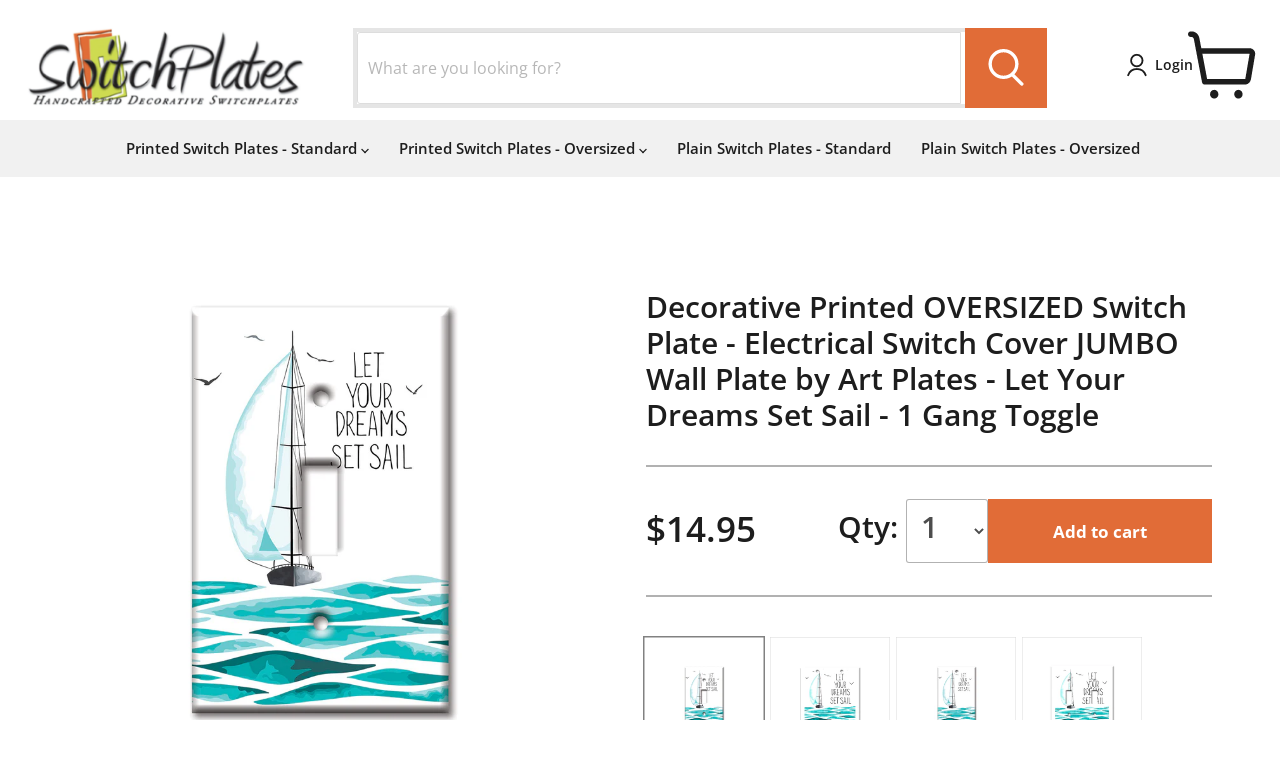

--- FILE ---
content_type: text/html; charset=utf-8
request_url: https://switchplates.com/products/8662-decorative-oversized-outlet-cover-plate-let-your-dreams-set-sail
body_size: 25592
content:
<!doctype html>
<html class="no-js no-touch" lang="en">
  <head>
  <script>
    window.Store = window.Store || {};
    window.Store.id = 71584940323;
  </script>
    <meta charset="utf-8">
    <meta http-equiv="x-ua-compatible" content="IE=edge">

    <link rel="preconnect" href="https://cdn.shopify.com">
    <link rel="preconnect" href="https://fonts.shopifycdn.com">
    <link rel="preconnect" href="https://v.shopify.com">
    <link rel="preconnect" href="https://cdn.shopifycloud.com">

    <title>Decorative Printed OVERSIZED Switch Plate - Electrical Switch Cover JU — Switch Plates by Art Plates</title>

    
      <meta name="description" content="MADE IN THE USA: Colorful Decorative Printed [variant_title] Oversized Wall Plate. Image printed on a solid metal Switch Plate Cover. [variant_title] Switch Cover - Size: [switch_dimension] - (OVERSIZED) SIMPLE TO INSTALL. Two minute, do-it-yourself job changes the look of your room. Color matched screws are included. ">
    

    

    
      <link rel="canonical" href="https://switchplates.com/products/8662-decorative-oversized-outlet-cover-plate-let-your-dreams-set-sail" />
    

    <meta name="viewport" content="width=device-width">

    
    















<meta property="og:site_name" content="Switch Plates by Art Plates">
<meta property="og:url" content="https://switchplates.com/products/8662-decorative-oversized-outlet-cover-plate-let-your-dreams-set-sail">
<meta property="og:title" content="Decorative Printed OVERSIZED Switch Plate - Electrical Switch Cover JUMBO Wall Plate by Art Plates - Let Your Dreams Set Sail">
<meta property="og:type" content="website">
<meta property="og:description" content="MADE IN THE USA: Colorful Decorative Printed [variant_title] Oversized Wall Plate. Image printed on a solid metal Switch Plate Cover. [variant_title] Switch Cover - Size: [switch_dimension] - (OVERSIZED) SIMPLE TO INSTALL. Two minute, do-it-yourself job changes the look of your room. Color matched screws are included. ">




    
    
    

    
    
    <meta
      property="og:image"
      content="https://switchplates.com/cdn/shop/files/8662-S_3dd4a1f6-e268-429f-8475-99d031bb641b_1200x1810.jpg?v=1718250166"
    />
    <meta
      property="og:image:secure_url"
      content="https://switchplates.com/cdn/shop/files/8662-S_3dd4a1f6-e268-429f-8475-99d031bb641b_1200x1810.jpg?v=1718250166"
    />
    <meta property="og:image:width" content="1200" />
    <meta property="og:image:height" content="1810" />
    
    
    <meta property="og:image:alt" content="Social media image" />
  
















<meta name="twitter:title" content="Decorative Printed OVERSIZED Switch Plate - Electrical Switch Cover JU">
<meta name="twitter:description" content="MADE IN THE USA: Colorful Decorative Printed [variant_title] Oversized Wall Plate. Image printed on a solid metal Switch Plate Cover. [variant_title] Switch Cover - Size: [switch_dimension] - (OVERSIZED) SIMPLE TO INSTALL. Two minute, do-it-yourself job changes the look of your room. Color matched screws are included. ">


    
    
    
      
      
      <meta name="twitter:card" content="summary">
    
    
    <meta
      property="twitter:image"
      content="https://switchplates.com/cdn/shop/files/8662-S_3dd4a1f6-e268-429f-8475-99d031bb641b_1200x1200_crop_center.jpg?v=1718250166"
    />
    <meta property="twitter:image:width" content="1200" />
    <meta property="twitter:image:height" content="1200" />
    
    
    <meta property="twitter:image:alt" content="Social media image" />
  



    <link rel="preload" href="//switchplates.com/cdn/fonts/open_sans/opensans_n6.15aeff3c913c3fe570c19cdfeed14ce10d09fb08.woff2" as="font" crossorigin="anonymous">
    <link rel="preload" as="style" href="//switchplates.com/cdn/shop/t/14/assets/theme.css?v=139819226286107802411759343166">

    <script>window.performance && window.performance.mark && window.performance.mark('shopify.content_for_header.start');</script><meta id="shopify-digital-wallet" name="shopify-digital-wallet" content="/71584940323/digital_wallets/dialog">
<meta name="shopify-checkout-api-token" content="4d876ffc216b79ceec77995c074c08e9">
<meta id="in-context-paypal-metadata" data-shop-id="71584940323" data-venmo-supported="false" data-environment="production" data-locale="en_US" data-paypal-v4="true" data-currency="USD">
<link rel="alternate" type="application/json+oembed" href="https://switchplates.com/products/8662-decorative-oversized-outlet-cover-plate-let-your-dreams-set-sail.oembed">
<script async="async" src="/checkouts/internal/preloads.js?locale=en-US"></script>
<link rel="preconnect" href="https://shop.app" crossorigin="anonymous">
<script async="async" src="https://shop.app/checkouts/internal/preloads.js?locale=en-US&shop_id=71584940323" crossorigin="anonymous"></script>
<script id="apple-pay-shop-capabilities" type="application/json">{"shopId":71584940323,"countryCode":"US","currencyCode":"USD","merchantCapabilities":["supports3DS"],"merchantId":"gid:\/\/shopify\/Shop\/71584940323","merchantName":"Switch Plates by Art Plates","requiredBillingContactFields":["postalAddress","email"],"requiredShippingContactFields":["postalAddress","email"],"shippingType":"shipping","supportedNetworks":["visa","masterCard","discover","elo","jcb"],"total":{"type":"pending","label":"Switch Plates by Art Plates","amount":"1.00"},"shopifyPaymentsEnabled":true,"supportsSubscriptions":true}</script>
<script id="shopify-features" type="application/json">{"accessToken":"4d876ffc216b79ceec77995c074c08e9","betas":["rich-media-storefront-analytics"],"domain":"switchplates.com","predictiveSearch":true,"shopId":71584940323,"locale":"en"}</script>
<script>var Shopify = Shopify || {};
Shopify.shop = "art-plates.myshopify.com";
Shopify.locale = "en";
Shopify.currency = {"active":"USD","rate":"1.0"};
Shopify.country = "US";
Shopify.theme = {"name":"[DEV] Empire","id":165949735203,"schema_name":"Empire","schema_version":"11.0.0","theme_store_id":838,"role":"main"};
Shopify.theme.handle = "null";
Shopify.theme.style = {"id":null,"handle":null};
Shopify.cdnHost = "switchplates.com/cdn";
Shopify.routes = Shopify.routes || {};
Shopify.routes.root = "/";</script>
<script type="module">!function(o){(o.Shopify=o.Shopify||{}).modules=!0}(window);</script>
<script>!function(o){function n(){var o=[];function n(){o.push(Array.prototype.slice.apply(arguments))}return n.q=o,n}var t=o.Shopify=o.Shopify||{};t.loadFeatures=n(),t.autoloadFeatures=n()}(window);</script>
<script>
  window.ShopifyPay = window.ShopifyPay || {};
  window.ShopifyPay.apiHost = "shop.app\/pay";
  window.ShopifyPay.redirectState = null;
</script>
<script id="shop-js-analytics" type="application/json">{"pageType":"product"}</script>
<script defer="defer" async type="module" src="//switchplates.com/cdn/shopifycloud/shop-js/modules/v2/client.init-shop-cart-sync_C5BV16lS.en.esm.js"></script>
<script defer="defer" async type="module" src="//switchplates.com/cdn/shopifycloud/shop-js/modules/v2/chunk.common_CygWptCX.esm.js"></script>
<script type="module">
  await import("//switchplates.com/cdn/shopifycloud/shop-js/modules/v2/client.init-shop-cart-sync_C5BV16lS.en.esm.js");
await import("//switchplates.com/cdn/shopifycloud/shop-js/modules/v2/chunk.common_CygWptCX.esm.js");

  window.Shopify.SignInWithShop?.initShopCartSync?.({"fedCMEnabled":true,"windoidEnabled":true});

</script>
<script defer="defer" async type="module" src="//switchplates.com/cdn/shopifycloud/shop-js/modules/v2/client.payment-terms_CZxnsJam.en.esm.js"></script>
<script defer="defer" async type="module" src="//switchplates.com/cdn/shopifycloud/shop-js/modules/v2/chunk.common_CygWptCX.esm.js"></script>
<script defer="defer" async type="module" src="//switchplates.com/cdn/shopifycloud/shop-js/modules/v2/chunk.modal_D71HUcav.esm.js"></script>
<script type="module">
  await import("//switchplates.com/cdn/shopifycloud/shop-js/modules/v2/client.payment-terms_CZxnsJam.en.esm.js");
await import("//switchplates.com/cdn/shopifycloud/shop-js/modules/v2/chunk.common_CygWptCX.esm.js");
await import("//switchplates.com/cdn/shopifycloud/shop-js/modules/v2/chunk.modal_D71HUcav.esm.js");

  
</script>
<script>
  window.Shopify = window.Shopify || {};
  if (!window.Shopify.featureAssets) window.Shopify.featureAssets = {};
  window.Shopify.featureAssets['shop-js'] = {"shop-cart-sync":["modules/v2/client.shop-cart-sync_ZFArdW7E.en.esm.js","modules/v2/chunk.common_CygWptCX.esm.js"],"init-fed-cm":["modules/v2/client.init-fed-cm_CmiC4vf6.en.esm.js","modules/v2/chunk.common_CygWptCX.esm.js"],"shop-button":["modules/v2/client.shop-button_tlx5R9nI.en.esm.js","modules/v2/chunk.common_CygWptCX.esm.js"],"shop-cash-offers":["modules/v2/client.shop-cash-offers_DOA2yAJr.en.esm.js","modules/v2/chunk.common_CygWptCX.esm.js","modules/v2/chunk.modal_D71HUcav.esm.js"],"init-windoid":["modules/v2/client.init-windoid_sURxWdc1.en.esm.js","modules/v2/chunk.common_CygWptCX.esm.js"],"shop-toast-manager":["modules/v2/client.shop-toast-manager_ClPi3nE9.en.esm.js","modules/v2/chunk.common_CygWptCX.esm.js"],"init-shop-email-lookup-coordinator":["modules/v2/client.init-shop-email-lookup-coordinator_B8hsDcYM.en.esm.js","modules/v2/chunk.common_CygWptCX.esm.js"],"init-shop-cart-sync":["modules/v2/client.init-shop-cart-sync_C5BV16lS.en.esm.js","modules/v2/chunk.common_CygWptCX.esm.js"],"avatar":["modules/v2/client.avatar_BTnouDA3.en.esm.js"],"pay-button":["modules/v2/client.pay-button_FdsNuTd3.en.esm.js","modules/v2/chunk.common_CygWptCX.esm.js"],"init-customer-accounts":["modules/v2/client.init-customer-accounts_DxDtT_ad.en.esm.js","modules/v2/client.shop-login-button_C5VAVYt1.en.esm.js","modules/v2/chunk.common_CygWptCX.esm.js","modules/v2/chunk.modal_D71HUcav.esm.js"],"init-shop-for-new-customer-accounts":["modules/v2/client.init-shop-for-new-customer-accounts_ChsxoAhi.en.esm.js","modules/v2/client.shop-login-button_C5VAVYt1.en.esm.js","modules/v2/chunk.common_CygWptCX.esm.js","modules/v2/chunk.modal_D71HUcav.esm.js"],"shop-login-button":["modules/v2/client.shop-login-button_C5VAVYt1.en.esm.js","modules/v2/chunk.common_CygWptCX.esm.js","modules/v2/chunk.modal_D71HUcav.esm.js"],"init-customer-accounts-sign-up":["modules/v2/client.init-customer-accounts-sign-up_CPSyQ0Tj.en.esm.js","modules/v2/client.shop-login-button_C5VAVYt1.en.esm.js","modules/v2/chunk.common_CygWptCX.esm.js","modules/v2/chunk.modal_D71HUcav.esm.js"],"shop-follow-button":["modules/v2/client.shop-follow-button_Cva4Ekp9.en.esm.js","modules/v2/chunk.common_CygWptCX.esm.js","modules/v2/chunk.modal_D71HUcav.esm.js"],"checkout-modal":["modules/v2/client.checkout-modal_BPM8l0SH.en.esm.js","modules/v2/chunk.common_CygWptCX.esm.js","modules/v2/chunk.modal_D71HUcav.esm.js"],"lead-capture":["modules/v2/client.lead-capture_Bi8yE_yS.en.esm.js","modules/v2/chunk.common_CygWptCX.esm.js","modules/v2/chunk.modal_D71HUcav.esm.js"],"shop-login":["modules/v2/client.shop-login_D6lNrXab.en.esm.js","modules/v2/chunk.common_CygWptCX.esm.js","modules/v2/chunk.modal_D71HUcav.esm.js"],"payment-terms":["modules/v2/client.payment-terms_CZxnsJam.en.esm.js","modules/v2/chunk.common_CygWptCX.esm.js","modules/v2/chunk.modal_D71HUcav.esm.js"]};
</script>
<script id="__st">var __st={"a":71584940323,"offset":-28800,"reqid":"9876d8c1-8b02-4b1f-ac66-be7044df3396-1768757077","pageurl":"switchplates.com\/products\/8662-decorative-oversized-outlet-cover-plate-let-your-dreams-set-sail","u":"3342945feeb8","p":"product","rtyp":"product","rid":9451694489891};</script>
<script>window.ShopifyPaypalV4VisibilityTracking = true;</script>
<script id="captcha-bootstrap">!function(){'use strict';const t='contact',e='account',n='new_comment',o=[[t,t],['blogs',n],['comments',n],[t,'customer']],c=[[e,'customer_login'],[e,'guest_login'],[e,'recover_customer_password'],[e,'create_customer']],r=t=>t.map((([t,e])=>`form[action*='/${t}']:not([data-nocaptcha='true']) input[name='form_type'][value='${e}']`)).join(','),a=t=>()=>t?[...document.querySelectorAll(t)].map((t=>t.form)):[];function s(){const t=[...o],e=r(t);return a(e)}const i='password',u='form_key',d=['recaptcha-v3-token','g-recaptcha-response','h-captcha-response',i],f=()=>{try{return window.sessionStorage}catch{return}},m='__shopify_v',_=t=>t.elements[u];function p(t,e,n=!1){try{const o=window.sessionStorage,c=JSON.parse(o.getItem(e)),{data:r}=function(t){const{data:e,action:n}=t;return t[m]||n?{data:e,action:n}:{data:t,action:n}}(c);for(const[e,n]of Object.entries(r))t.elements[e]&&(t.elements[e].value=n);n&&o.removeItem(e)}catch(o){console.error('form repopulation failed',{error:o})}}const l='form_type',E='cptcha';function T(t){t.dataset[E]=!0}const w=window,h=w.document,L='Shopify',v='ce_forms',y='captcha';let A=!1;((t,e)=>{const n=(g='f06e6c50-85a8-45c8-87d0-21a2b65856fe',I='https://cdn.shopify.com/shopifycloud/storefront-forms-hcaptcha/ce_storefront_forms_captcha_hcaptcha.v1.5.2.iife.js',D={infoText:'Protected by hCaptcha',privacyText:'Privacy',termsText:'Terms'},(t,e,n)=>{const o=w[L][v],c=o.bindForm;if(c)return c(t,g,e,D).then(n);var r;o.q.push([[t,g,e,D],n]),r=I,A||(h.body.append(Object.assign(h.createElement('script'),{id:'captcha-provider',async:!0,src:r})),A=!0)});var g,I,D;w[L]=w[L]||{},w[L][v]=w[L][v]||{},w[L][v].q=[],w[L][y]=w[L][y]||{},w[L][y].protect=function(t,e){n(t,void 0,e),T(t)},Object.freeze(w[L][y]),function(t,e,n,w,h,L){const[v,y,A,g]=function(t,e,n){const i=e?o:[],u=t?c:[],d=[...i,...u],f=r(d),m=r(i),_=r(d.filter((([t,e])=>n.includes(e))));return[a(f),a(m),a(_),s()]}(w,h,L),I=t=>{const e=t.target;return e instanceof HTMLFormElement?e:e&&e.form},D=t=>v().includes(t);t.addEventListener('submit',(t=>{const e=I(t);if(!e)return;const n=D(e)&&!e.dataset.hcaptchaBound&&!e.dataset.recaptchaBound,o=_(e),c=g().includes(e)&&(!o||!o.value);(n||c)&&t.preventDefault(),c&&!n&&(function(t){try{if(!f())return;!function(t){const e=f();if(!e)return;const n=_(t);if(!n)return;const o=n.value;o&&e.removeItem(o)}(t);const e=Array.from(Array(32),(()=>Math.random().toString(36)[2])).join('');!function(t,e){_(t)||t.append(Object.assign(document.createElement('input'),{type:'hidden',name:u})),t.elements[u].value=e}(t,e),function(t,e){const n=f();if(!n)return;const o=[...t.querySelectorAll(`input[type='${i}']`)].map((({name:t})=>t)),c=[...d,...o],r={};for(const[a,s]of new FormData(t).entries())c.includes(a)||(r[a]=s);n.setItem(e,JSON.stringify({[m]:1,action:t.action,data:r}))}(t,e)}catch(e){console.error('failed to persist form',e)}}(e),e.submit())}));const S=(t,e)=>{t&&!t.dataset[E]&&(n(t,e.some((e=>e===t))),T(t))};for(const o of['focusin','change'])t.addEventListener(o,(t=>{const e=I(t);D(e)&&S(e,y())}));const B=e.get('form_key'),M=e.get(l),P=B&&M;t.addEventListener('DOMContentLoaded',(()=>{const t=y();if(P)for(const e of t)e.elements[l].value===M&&p(e,B);[...new Set([...A(),...v().filter((t=>'true'===t.dataset.shopifyCaptcha))])].forEach((e=>S(e,t)))}))}(h,new URLSearchParams(w.location.search),n,t,e,['guest_login'])})(!0,!0)}();</script>
<script integrity="sha256-4kQ18oKyAcykRKYeNunJcIwy7WH5gtpwJnB7kiuLZ1E=" data-source-attribution="shopify.loadfeatures" defer="defer" src="//switchplates.com/cdn/shopifycloud/storefront/assets/storefront/load_feature-a0a9edcb.js" crossorigin="anonymous"></script>
<script crossorigin="anonymous" defer="defer" src="//switchplates.com/cdn/shopifycloud/storefront/assets/shopify_pay/storefront-65b4c6d7.js?v=20250812"></script>
<script data-source-attribution="shopify.dynamic_checkout.dynamic.init">var Shopify=Shopify||{};Shopify.PaymentButton=Shopify.PaymentButton||{isStorefrontPortableWallets:!0,init:function(){window.Shopify.PaymentButton.init=function(){};var t=document.createElement("script");t.src="https://switchplates.com/cdn/shopifycloud/portable-wallets/latest/portable-wallets.en.js",t.type="module",document.head.appendChild(t)}};
</script>
<script data-source-attribution="shopify.dynamic_checkout.buyer_consent">
  function portableWalletsHideBuyerConsent(e){var t=document.getElementById("shopify-buyer-consent"),n=document.getElementById("shopify-subscription-policy-button");t&&n&&(t.classList.add("hidden"),t.setAttribute("aria-hidden","true"),n.removeEventListener("click",e))}function portableWalletsShowBuyerConsent(e){var t=document.getElementById("shopify-buyer-consent"),n=document.getElementById("shopify-subscription-policy-button");t&&n&&(t.classList.remove("hidden"),t.removeAttribute("aria-hidden"),n.addEventListener("click",e))}window.Shopify?.PaymentButton&&(window.Shopify.PaymentButton.hideBuyerConsent=portableWalletsHideBuyerConsent,window.Shopify.PaymentButton.showBuyerConsent=portableWalletsShowBuyerConsent);
</script>
<script data-source-attribution="shopify.dynamic_checkout.cart.bootstrap">document.addEventListener("DOMContentLoaded",(function(){function t(){return document.querySelector("shopify-accelerated-checkout-cart, shopify-accelerated-checkout")}if(t())Shopify.PaymentButton.init();else{new MutationObserver((function(e,n){t()&&(Shopify.PaymentButton.init(),n.disconnect())})).observe(document.body,{childList:!0,subtree:!0})}}));
</script>
<link id="shopify-accelerated-checkout-styles" rel="stylesheet" media="screen" href="https://switchplates.com/cdn/shopifycloud/portable-wallets/latest/accelerated-checkout-backwards-compat.css" crossorigin="anonymous">
<style id="shopify-accelerated-checkout-cart">
        #shopify-buyer-consent {
  margin-top: 1em;
  display: inline-block;
  width: 100%;
}

#shopify-buyer-consent.hidden {
  display: none;
}

#shopify-subscription-policy-button {
  background: none;
  border: none;
  padding: 0;
  text-decoration: underline;
  font-size: inherit;
  cursor: pointer;
}

#shopify-subscription-policy-button::before {
  box-shadow: none;
}

      </style>

<script>window.performance && window.performance.mark && window.performance.mark('shopify.content_for_header.end');</script>

    <link href="//switchplates.com/cdn/shop/t/14/assets/theme.css?v=139819226286107802411759343166" rel="stylesheet" type="text/css" media="all" />
    <link href="//switchplates.com/cdn/shop/t/14/assets/custom.css?v=57590467555352904991710415962" rel="stylesheet" type="text/css" media="all" />

    
      <link href="//switchplates.com/cdn/shop/t/14/assets/ripple.css?v=100240391239311985871709142856" rel="stylesheet" type="text/css" media="all" />
    

    
    <script>
      window.Theme = window.Theme || {};
      window.Theme.version = '11.0.0';
      window.Theme.name = 'Empire';
      window.Theme.routes = {
        "root_url": "/",
        "account_url": "/account",
        "account_login_url": "https://switchplates.com/customer_authentication/redirect?locale=en&region_country=US",
        "account_logout_url": "/account/logout",
        "account_register_url": "https://shopify.com/71584940323/account?locale=en",
        "account_addresses_url": "/account/addresses",
        "collections_url": "/collections",
        "all_products_collection_url": "/collections/all",
        "search_url": "/search",
        "predictive_search_url": "/search/suggest",
        "cart_url": "/cart",
        "cart_add_url": "/cart/add",
        "cart_change_url": "/cart/change",
        "cart_clear_url": "/cart/clear",
        "product_recommendations_url": "/recommendations/products",
      };
    </script>
    

  <link href="https://monorail-edge.shopifysvc.com" rel="dns-prefetch">
<script>(function(){if ("sendBeacon" in navigator && "performance" in window) {try {var session_token_from_headers = performance.getEntriesByType('navigation')[0].serverTiming.find(x => x.name == '_s').description;} catch {var session_token_from_headers = undefined;}var session_cookie_matches = document.cookie.match(/_shopify_s=([^;]*)/);var session_token_from_cookie = session_cookie_matches && session_cookie_matches.length === 2 ? session_cookie_matches[1] : "";var session_token = session_token_from_headers || session_token_from_cookie || "";function handle_abandonment_event(e) {var entries = performance.getEntries().filter(function(entry) {return /monorail-edge.shopifysvc.com/.test(entry.name);});if (!window.abandonment_tracked && entries.length === 0) {window.abandonment_tracked = true;var currentMs = Date.now();var navigation_start = performance.timing.navigationStart;var payload = {shop_id: 71584940323,url: window.location.href,navigation_start,duration: currentMs - navigation_start,session_token,page_type: "product"};window.navigator.sendBeacon("https://monorail-edge.shopifysvc.com/v1/produce", JSON.stringify({schema_id: "online_store_buyer_site_abandonment/1.1",payload: payload,metadata: {event_created_at_ms: currentMs,event_sent_at_ms: currentMs}}));}}window.addEventListener('pagehide', handle_abandonment_event);}}());</script>
<script id="web-pixels-manager-setup">(function e(e,d,r,n,o){if(void 0===o&&(o={}),!Boolean(null===(a=null===(i=window.Shopify)||void 0===i?void 0:i.analytics)||void 0===a?void 0:a.replayQueue)){var i,a;window.Shopify=window.Shopify||{};var t=window.Shopify;t.analytics=t.analytics||{};var s=t.analytics;s.replayQueue=[],s.publish=function(e,d,r){return s.replayQueue.push([e,d,r]),!0};try{self.performance.mark("wpm:start")}catch(e){}var l=function(){var e={modern:/Edge?\/(1{2}[4-9]|1[2-9]\d|[2-9]\d{2}|\d{4,})\.\d+(\.\d+|)|Firefox\/(1{2}[4-9]|1[2-9]\d|[2-9]\d{2}|\d{4,})\.\d+(\.\d+|)|Chrom(ium|e)\/(9{2}|\d{3,})\.\d+(\.\d+|)|(Maci|X1{2}).+ Version\/(15\.\d+|(1[6-9]|[2-9]\d|\d{3,})\.\d+)([,.]\d+|)( \(\w+\)|)( Mobile\/\w+|) Safari\/|Chrome.+OPR\/(9{2}|\d{3,})\.\d+\.\d+|(CPU[ +]OS|iPhone[ +]OS|CPU[ +]iPhone|CPU IPhone OS|CPU iPad OS)[ +]+(15[._]\d+|(1[6-9]|[2-9]\d|\d{3,})[._]\d+)([._]\d+|)|Android:?[ /-](13[3-9]|1[4-9]\d|[2-9]\d{2}|\d{4,})(\.\d+|)(\.\d+|)|Android.+Firefox\/(13[5-9]|1[4-9]\d|[2-9]\d{2}|\d{4,})\.\d+(\.\d+|)|Android.+Chrom(ium|e)\/(13[3-9]|1[4-9]\d|[2-9]\d{2}|\d{4,})\.\d+(\.\d+|)|SamsungBrowser\/([2-9]\d|\d{3,})\.\d+/,legacy:/Edge?\/(1[6-9]|[2-9]\d|\d{3,})\.\d+(\.\d+|)|Firefox\/(5[4-9]|[6-9]\d|\d{3,})\.\d+(\.\d+|)|Chrom(ium|e)\/(5[1-9]|[6-9]\d|\d{3,})\.\d+(\.\d+|)([\d.]+$|.*Safari\/(?![\d.]+ Edge\/[\d.]+$))|(Maci|X1{2}).+ Version\/(10\.\d+|(1[1-9]|[2-9]\d|\d{3,})\.\d+)([,.]\d+|)( \(\w+\)|)( Mobile\/\w+|) Safari\/|Chrome.+OPR\/(3[89]|[4-9]\d|\d{3,})\.\d+\.\d+|(CPU[ +]OS|iPhone[ +]OS|CPU[ +]iPhone|CPU IPhone OS|CPU iPad OS)[ +]+(10[._]\d+|(1[1-9]|[2-9]\d|\d{3,})[._]\d+)([._]\d+|)|Android:?[ /-](13[3-9]|1[4-9]\d|[2-9]\d{2}|\d{4,})(\.\d+|)(\.\d+|)|Mobile Safari.+OPR\/([89]\d|\d{3,})\.\d+\.\d+|Android.+Firefox\/(13[5-9]|1[4-9]\d|[2-9]\d{2}|\d{4,})\.\d+(\.\d+|)|Android.+Chrom(ium|e)\/(13[3-9]|1[4-9]\d|[2-9]\d{2}|\d{4,})\.\d+(\.\d+|)|Android.+(UC? ?Browser|UCWEB|U3)[ /]?(15\.([5-9]|\d{2,})|(1[6-9]|[2-9]\d|\d{3,})\.\d+)\.\d+|SamsungBrowser\/(5\.\d+|([6-9]|\d{2,})\.\d+)|Android.+MQ{2}Browser\/(14(\.(9|\d{2,})|)|(1[5-9]|[2-9]\d|\d{3,})(\.\d+|))(\.\d+|)|K[Aa][Ii]OS\/(3\.\d+|([4-9]|\d{2,})\.\d+)(\.\d+|)/},d=e.modern,r=e.legacy,n=navigator.userAgent;return n.match(d)?"modern":n.match(r)?"legacy":"unknown"}(),u="modern"===l?"modern":"legacy",c=(null!=n?n:{modern:"",legacy:""})[u],f=function(e){return[e.baseUrl,"/wpm","/b",e.hashVersion,"modern"===e.buildTarget?"m":"l",".js"].join("")}({baseUrl:d,hashVersion:r,buildTarget:u}),m=function(e){var d=e.version,r=e.bundleTarget,n=e.surface,o=e.pageUrl,i=e.monorailEndpoint;return{emit:function(e){var a=e.status,t=e.errorMsg,s=(new Date).getTime(),l=JSON.stringify({metadata:{event_sent_at_ms:s},events:[{schema_id:"web_pixels_manager_load/3.1",payload:{version:d,bundle_target:r,page_url:o,status:a,surface:n,error_msg:t},metadata:{event_created_at_ms:s}}]});if(!i)return console&&console.warn&&console.warn("[Web Pixels Manager] No Monorail endpoint provided, skipping logging."),!1;try{return self.navigator.sendBeacon.bind(self.navigator)(i,l)}catch(e){}var u=new XMLHttpRequest;try{return u.open("POST",i,!0),u.setRequestHeader("Content-Type","text/plain"),u.send(l),!0}catch(e){return console&&console.warn&&console.warn("[Web Pixels Manager] Got an unhandled error while logging to Monorail."),!1}}}}({version:r,bundleTarget:l,surface:e.surface,pageUrl:self.location.href,monorailEndpoint:e.monorailEndpoint});try{o.browserTarget=l,function(e){var d=e.src,r=e.async,n=void 0===r||r,o=e.onload,i=e.onerror,a=e.sri,t=e.scriptDataAttributes,s=void 0===t?{}:t,l=document.createElement("script"),u=document.querySelector("head"),c=document.querySelector("body");if(l.async=n,l.src=d,a&&(l.integrity=a,l.crossOrigin="anonymous"),s)for(var f in s)if(Object.prototype.hasOwnProperty.call(s,f))try{l.dataset[f]=s[f]}catch(e){}if(o&&l.addEventListener("load",o),i&&l.addEventListener("error",i),u)u.appendChild(l);else{if(!c)throw new Error("Did not find a head or body element to append the script");c.appendChild(l)}}({src:f,async:!0,onload:function(){if(!function(){var e,d;return Boolean(null===(d=null===(e=window.Shopify)||void 0===e?void 0:e.analytics)||void 0===d?void 0:d.initialized)}()){var d=window.webPixelsManager.init(e)||void 0;if(d){var r=window.Shopify.analytics;r.replayQueue.forEach((function(e){var r=e[0],n=e[1],o=e[2];d.publishCustomEvent(r,n,o)})),r.replayQueue=[],r.publish=d.publishCustomEvent,r.visitor=d.visitor,r.initialized=!0}}},onerror:function(){return m.emit({status:"failed",errorMsg:"".concat(f," has failed to load")})},sri:function(e){var d=/^sha384-[A-Za-z0-9+/=]+$/;return"string"==typeof e&&d.test(e)}(c)?c:"",scriptDataAttributes:o}),m.emit({status:"loading"})}catch(e){m.emit({status:"failed",errorMsg:(null==e?void 0:e.message)||"Unknown error"})}}})({shopId: 71584940323,storefrontBaseUrl: "https://switchplates.com",extensionsBaseUrl: "https://extensions.shopifycdn.com/cdn/shopifycloud/web-pixels-manager",monorailEndpoint: "https://monorail-edge.shopifysvc.com/unstable/produce_batch",surface: "storefront-renderer",enabledBetaFlags: ["2dca8a86"],webPixelsConfigList: [{"id":"shopify-app-pixel","configuration":"{}","eventPayloadVersion":"v1","runtimeContext":"STRICT","scriptVersion":"0450","apiClientId":"shopify-pixel","type":"APP","privacyPurposes":["ANALYTICS","MARKETING"]},{"id":"shopify-custom-pixel","eventPayloadVersion":"v1","runtimeContext":"LAX","scriptVersion":"0450","apiClientId":"shopify-pixel","type":"CUSTOM","privacyPurposes":["ANALYTICS","MARKETING"]}],isMerchantRequest: false,initData: {"shop":{"name":"Switch Plates by Art Plates","paymentSettings":{"currencyCode":"USD"},"myshopifyDomain":"art-plates.myshopify.com","countryCode":"US","storefrontUrl":"https:\/\/switchplates.com"},"customer":null,"cart":null,"checkout":null,"productVariants":[{"price":{"amount":14.95,"currencyCode":"USD"},"product":{"title":"Decorative Printed OVERSIZED Switch Plate - Electrical Switch Cover JUMBO Wall Plate by Art Plates - Let Your Dreams Set Sail","vendor":"Art Plates","id":"9451694489891","untranslatedTitle":"Decorative Printed OVERSIZED Switch Plate - Electrical Switch Cover JUMBO Wall Plate by Art Plates - Let Your Dreams Set Sail","url":"\/products\/8662-decorative-oversized-outlet-cover-plate-let-your-dreams-set-sail","type":""},"id":"48671111053603","image":{"src":"\/\/switchplates.com\/cdn\/shop\/files\/8662-S_3dd4a1f6-e268-429f-8475-99d031bb641b.jpg?v=1718250166"},"sku":"8662-OVER-S","title":"1 Gang Toggle","untranslatedTitle":"1 Gang Toggle"},{"price":{"amount":14.95,"currencyCode":"USD"},"product":{"title":"Decorative Printed OVERSIZED Switch Plate - Electrical Switch Cover JUMBO Wall Plate by Art Plates - Let Your Dreams Set Sail","vendor":"Art Plates","id":"9451694489891","untranslatedTitle":"Decorative Printed OVERSIZED Switch Plate - Electrical Switch Cover JUMBO Wall Plate by Art Plates - Let Your Dreams Set Sail","url":"\/products\/8662-decorative-oversized-outlet-cover-plate-let-your-dreams-set-sail","type":""},"id":"48671111086371","image":{"src":"\/\/switchplates.com\/cdn\/shop\/files\/8662-S_3dd4a1f6-e268-429f-8475-99d031bb641b.jpg?v=1718250166"},"sku":"8662-OVER-BLANK-OVER-DOUBLE","title":"2 Gang Blank","untranslatedTitle":"2 Gang Blank"},{"price":{"amount":13.95,"currencyCode":"USD"},"product":{"title":"Decorative Printed OVERSIZED Switch Plate - Electrical Switch Cover JUMBO Wall Plate by Art Plates - Let Your Dreams Set Sail","vendor":"Art Plates","id":"9451694489891","untranslatedTitle":"Decorative Printed OVERSIZED Switch Plate - Electrical Switch Cover JUMBO Wall Plate by Art Plates - Let Your Dreams Set Sail","url":"\/products\/8662-decorative-oversized-outlet-cover-plate-let-your-dreams-set-sail","type":""},"id":"48671111119139","image":{"src":"\/\/switchplates.com\/cdn\/shop\/files\/8662-S_3dd4a1f6-e268-429f-8475-99d031bb641b.jpg?v=1718250166"},"sku":"8662-OVER-BLANK-OVER-SINGLE","title":"1 Gang Blank","untranslatedTitle":"1 Gang Blank"},{"price":{"amount":14.95,"currencyCode":"USD"},"product":{"title":"Decorative Printed OVERSIZED Switch Plate - Electrical Switch Cover JUMBO Wall Plate by Art Plates - Let Your Dreams Set Sail","vendor":"Art Plates","id":"9451694489891","untranslatedTitle":"Decorative Printed OVERSIZED Switch Plate - Electrical Switch Cover JUMBO Wall Plate by Art Plates - Let Your Dreams Set Sail","url":"\/products\/8662-decorative-oversized-outlet-cover-plate-let-your-dreams-set-sail","type":""},"id":"48671111151907","image":{"src":"\/\/switchplates.com\/cdn\/shop\/files\/8662-S_3dd4a1f6-e268-429f-8475-99d031bb641b.jpg?v=1718250166"},"sku":"8662-OVER-D","title":"2 Gang Toggle","untranslatedTitle":"2 Gang Toggle"}],"purchasingCompany":null},},"https://switchplates.com/cdn","fcfee988w5aeb613cpc8e4bc33m6693e112",{"modern":"","legacy":""},{"shopId":"71584940323","storefrontBaseUrl":"https:\/\/switchplates.com","extensionBaseUrl":"https:\/\/extensions.shopifycdn.com\/cdn\/shopifycloud\/web-pixels-manager","surface":"storefront-renderer","enabledBetaFlags":"[\"2dca8a86\"]","isMerchantRequest":"false","hashVersion":"fcfee988w5aeb613cpc8e4bc33m6693e112","publish":"custom","events":"[[\"page_viewed\",{}],[\"product_viewed\",{\"productVariant\":{\"price\":{\"amount\":14.95,\"currencyCode\":\"USD\"},\"product\":{\"title\":\"Decorative Printed OVERSIZED Switch Plate - Electrical Switch Cover JUMBO Wall Plate by Art Plates - Let Your Dreams Set Sail\",\"vendor\":\"Art Plates\",\"id\":\"9451694489891\",\"untranslatedTitle\":\"Decorative Printed OVERSIZED Switch Plate - Electrical Switch Cover JUMBO Wall Plate by Art Plates - Let Your Dreams Set Sail\",\"url\":\"\/products\/8662-decorative-oversized-outlet-cover-plate-let-your-dreams-set-sail\",\"type\":\"\"},\"id\":\"48671111053603\",\"image\":{\"src\":\"\/\/switchplates.com\/cdn\/shop\/files\/8662-S_3dd4a1f6-e268-429f-8475-99d031bb641b.jpg?v=1718250166\"},\"sku\":\"8662-OVER-S\",\"title\":\"1 Gang Toggle\",\"untranslatedTitle\":\"1 Gang Toggle\"}}]]"});</script><script>
  window.ShopifyAnalytics = window.ShopifyAnalytics || {};
  window.ShopifyAnalytics.meta = window.ShopifyAnalytics.meta || {};
  window.ShopifyAnalytics.meta.currency = 'USD';
  var meta = {"product":{"id":9451694489891,"gid":"gid:\/\/shopify\/Product\/9451694489891","vendor":"Art Plates","type":"","handle":"8662-decorative-oversized-outlet-cover-plate-let-your-dreams-set-sail","variants":[{"id":48671111053603,"price":1495,"name":"Decorative Printed OVERSIZED Switch Plate - Electrical Switch Cover JUMBO Wall Plate by Art Plates - Let Your Dreams Set Sail - 1 Gang Toggle","public_title":"1 Gang Toggle","sku":"8662-OVER-S"},{"id":48671111086371,"price":1495,"name":"Decorative Printed OVERSIZED Switch Plate - Electrical Switch Cover JUMBO Wall Plate by Art Plates - Let Your Dreams Set Sail - 2 Gang Blank","public_title":"2 Gang Blank","sku":"8662-OVER-BLANK-OVER-DOUBLE"},{"id":48671111119139,"price":1395,"name":"Decorative Printed OVERSIZED Switch Plate - Electrical Switch Cover JUMBO Wall Plate by Art Plates - Let Your Dreams Set Sail - 1 Gang Blank","public_title":"1 Gang Blank","sku":"8662-OVER-BLANK-OVER-SINGLE"},{"id":48671111151907,"price":1495,"name":"Decorative Printed OVERSIZED Switch Plate - Electrical Switch Cover JUMBO Wall Plate by Art Plates - Let Your Dreams Set Sail - 2 Gang Toggle","public_title":"2 Gang Toggle","sku":"8662-OVER-D"}],"remote":false},"page":{"pageType":"product","resourceType":"product","resourceId":9451694489891,"requestId":"9876d8c1-8b02-4b1f-ac66-be7044df3396-1768757077"}};
  for (var attr in meta) {
    window.ShopifyAnalytics.meta[attr] = meta[attr];
  }
</script>
<script class="analytics">
  (function () {
    var customDocumentWrite = function(content) {
      var jquery = null;

      if (window.jQuery) {
        jquery = window.jQuery;
      } else if (window.Checkout && window.Checkout.$) {
        jquery = window.Checkout.$;
      }

      if (jquery) {
        jquery('body').append(content);
      }
    };

    var hasLoggedConversion = function(token) {
      if (token) {
        return document.cookie.indexOf('loggedConversion=' + token) !== -1;
      }
      return false;
    }

    var setCookieIfConversion = function(token) {
      if (token) {
        var twoMonthsFromNow = new Date(Date.now());
        twoMonthsFromNow.setMonth(twoMonthsFromNow.getMonth() + 2);

        document.cookie = 'loggedConversion=' + token + '; expires=' + twoMonthsFromNow;
      }
    }

    var trekkie = window.ShopifyAnalytics.lib = window.trekkie = window.trekkie || [];
    if (trekkie.integrations) {
      return;
    }
    trekkie.methods = [
      'identify',
      'page',
      'ready',
      'track',
      'trackForm',
      'trackLink'
    ];
    trekkie.factory = function(method) {
      return function() {
        var args = Array.prototype.slice.call(arguments);
        args.unshift(method);
        trekkie.push(args);
        return trekkie;
      };
    };
    for (var i = 0; i < trekkie.methods.length; i++) {
      var key = trekkie.methods[i];
      trekkie[key] = trekkie.factory(key);
    }
    trekkie.load = function(config) {
      trekkie.config = config || {};
      trekkie.config.initialDocumentCookie = document.cookie;
      var first = document.getElementsByTagName('script')[0];
      var script = document.createElement('script');
      script.type = 'text/javascript';
      script.onerror = function(e) {
        var scriptFallback = document.createElement('script');
        scriptFallback.type = 'text/javascript';
        scriptFallback.onerror = function(error) {
                var Monorail = {
      produce: function produce(monorailDomain, schemaId, payload) {
        var currentMs = new Date().getTime();
        var event = {
          schema_id: schemaId,
          payload: payload,
          metadata: {
            event_created_at_ms: currentMs,
            event_sent_at_ms: currentMs
          }
        };
        return Monorail.sendRequest("https://" + monorailDomain + "/v1/produce", JSON.stringify(event));
      },
      sendRequest: function sendRequest(endpointUrl, payload) {
        // Try the sendBeacon API
        if (window && window.navigator && typeof window.navigator.sendBeacon === 'function' && typeof window.Blob === 'function' && !Monorail.isIos12()) {
          var blobData = new window.Blob([payload], {
            type: 'text/plain'
          });

          if (window.navigator.sendBeacon(endpointUrl, blobData)) {
            return true;
          } // sendBeacon was not successful

        } // XHR beacon

        var xhr = new XMLHttpRequest();

        try {
          xhr.open('POST', endpointUrl);
          xhr.setRequestHeader('Content-Type', 'text/plain');
          xhr.send(payload);
        } catch (e) {
          console.log(e);
        }

        return false;
      },
      isIos12: function isIos12() {
        return window.navigator.userAgent.lastIndexOf('iPhone; CPU iPhone OS 12_') !== -1 || window.navigator.userAgent.lastIndexOf('iPad; CPU OS 12_') !== -1;
      }
    };
    Monorail.produce('monorail-edge.shopifysvc.com',
      'trekkie_storefront_load_errors/1.1',
      {shop_id: 71584940323,
      theme_id: 165949735203,
      app_name: "storefront",
      context_url: window.location.href,
      source_url: "//switchplates.com/cdn/s/trekkie.storefront.cd680fe47e6c39ca5d5df5f0a32d569bc48c0f27.min.js"});

        };
        scriptFallback.async = true;
        scriptFallback.src = '//switchplates.com/cdn/s/trekkie.storefront.cd680fe47e6c39ca5d5df5f0a32d569bc48c0f27.min.js';
        first.parentNode.insertBefore(scriptFallback, first);
      };
      script.async = true;
      script.src = '//switchplates.com/cdn/s/trekkie.storefront.cd680fe47e6c39ca5d5df5f0a32d569bc48c0f27.min.js';
      first.parentNode.insertBefore(script, first);
    };
    trekkie.load(
      {"Trekkie":{"appName":"storefront","development":false,"defaultAttributes":{"shopId":71584940323,"isMerchantRequest":null,"themeId":165949735203,"themeCityHash":"16669569975297771557","contentLanguage":"en","currency":"USD","eventMetadataId":"a4e9ff81-75e5-4fc9-9e64-f4e715cdbde9"},"isServerSideCookieWritingEnabled":true,"monorailRegion":"shop_domain","enabledBetaFlags":["65f19447"]},"Session Attribution":{},"S2S":{"facebookCapiEnabled":false,"source":"trekkie-storefront-renderer","apiClientId":580111}}
    );

    var loaded = false;
    trekkie.ready(function() {
      if (loaded) return;
      loaded = true;

      window.ShopifyAnalytics.lib = window.trekkie;

      var originalDocumentWrite = document.write;
      document.write = customDocumentWrite;
      try { window.ShopifyAnalytics.merchantGoogleAnalytics.call(this); } catch(error) {};
      document.write = originalDocumentWrite;

      window.ShopifyAnalytics.lib.page(null,{"pageType":"product","resourceType":"product","resourceId":9451694489891,"requestId":"9876d8c1-8b02-4b1f-ac66-be7044df3396-1768757077","shopifyEmitted":true});

      var match = window.location.pathname.match(/checkouts\/(.+)\/(thank_you|post_purchase)/)
      var token = match? match[1]: undefined;
      if (!hasLoggedConversion(token)) {
        setCookieIfConversion(token);
        window.ShopifyAnalytics.lib.track("Viewed Product",{"currency":"USD","variantId":48671111053603,"productId":9451694489891,"productGid":"gid:\/\/shopify\/Product\/9451694489891","name":"Decorative Printed OVERSIZED Switch Plate - Electrical Switch Cover JUMBO Wall Plate by Art Plates - Let Your Dreams Set Sail - 1 Gang Toggle","price":"14.95","sku":"8662-OVER-S","brand":"Art Plates","variant":"1 Gang Toggle","category":"","nonInteraction":true,"remote":false},undefined,undefined,{"shopifyEmitted":true});
      window.ShopifyAnalytics.lib.track("monorail:\/\/trekkie_storefront_viewed_product\/1.1",{"currency":"USD","variantId":48671111053603,"productId":9451694489891,"productGid":"gid:\/\/shopify\/Product\/9451694489891","name":"Decorative Printed OVERSIZED Switch Plate - Electrical Switch Cover JUMBO Wall Plate by Art Plates - Let Your Dreams Set Sail - 1 Gang Toggle","price":"14.95","sku":"8662-OVER-S","brand":"Art Plates","variant":"1 Gang Toggle","category":"","nonInteraction":true,"remote":false,"referer":"https:\/\/switchplates.com\/products\/8662-decorative-oversized-outlet-cover-plate-let-your-dreams-set-sail"});
      }
    });


        var eventsListenerScript = document.createElement('script');
        eventsListenerScript.async = true;
        eventsListenerScript.src = "//switchplates.com/cdn/shopifycloud/storefront/assets/shop_events_listener-3da45d37.js";
        document.getElementsByTagName('head')[0].appendChild(eventsListenerScript);

})();</script>
<script
  defer
  src="https://switchplates.com/cdn/shopifycloud/perf-kit/shopify-perf-kit-3.0.4.min.js"
  data-application="storefront-renderer"
  data-shop-id="71584940323"
  data-render-region="gcp-us-central1"
  data-page-type="product"
  data-theme-instance-id="165949735203"
  data-theme-name="Empire"
  data-theme-version="11.0.0"
  data-monorail-region="shop_domain"
  data-resource-timing-sampling-rate="10"
  data-shs="true"
  data-shs-beacon="true"
  data-shs-export-with-fetch="true"
  data-shs-logs-sample-rate="1"
  data-shs-beacon-endpoint="https://switchplates.com/api/collect"
></script>
</head>

  <body class="template-product" data-instant-allow-query-string >
    <script>
      document.documentElement.className=document.documentElement.className.replace(/\bno-js\b/,'js');
      if(window.Shopify&&window.Shopify.designMode)document.documentElement.className+=' in-theme-editor';
      if(('ontouchstart' in window)||window.DocumentTouch&&document instanceof DocumentTouch)document.documentElement.className=document.documentElement.className.replace(/\bno-touch\b/,'has-touch');
    </script>

    
    <svg
      class="icon-star-reference"
      aria-hidden="true"
      focusable="false"
      role="presentation"
      xmlns="http://www.w3.org/2000/svg" width="20" height="20" viewBox="3 3 17 17" fill="none"
    >
      <symbol id="icon-star">
        <rect class="icon-star-background" width="20" height="20" fill="currentColor"/>
        <path d="M10 3L12.163 7.60778L17 8.35121L13.5 11.9359L14.326 17L10 14.6078L5.674 17L6.5 11.9359L3 8.35121L7.837 7.60778L10 3Z" stroke="currentColor" stroke-width="2" stroke-linecap="round" stroke-linejoin="round" fill="none"/>
      </symbol>
      <clipPath id="icon-star-clip">
        <path d="M10 3L12.163 7.60778L17 8.35121L13.5 11.9359L14.326 17L10 14.6078L5.674 17L6.5 11.9359L3 8.35121L7.837 7.60778L10 3Z" stroke="currentColor" stroke-width="2" stroke-linecap="round" stroke-linejoin="round"/>
      </clipPath>
    </svg>
    


    <a class="skip-to-main" href="#site-main">Skip to content</a>

    <!-- BEGIN sections: header-group -->
<div id="shopify-section-sections--22213033820451__announcement-bar" class="shopify-section shopify-section-group-header-group site-announcement"><script
  type="application/json"
  data-section-id="sections--22213033820451__announcement-bar"
  data-section-type="static-announcement">
</script>










</div><div id="shopify-section-sections--22213033820451__header" class="shopify-section shopify-section-group-header-group site-header-wrapper">


<script
  type="application/json"
  data-section-id="sections--22213033820451__header"
  data-section-type="static-header"
  data-section-data>
  {
    "settings": {
      "sticky_header": true,
      "has_box_shadow": true,
      "live_search": {
        "enable": true,
        "money_format": "${{amount}}",
        "show_mobile_search_bar": false
      }
    }
  }
</script>





<style data-shopify>
  .site-logo {
    max-width: 445px;
  }

  .site-logo-image {
    max-height: 89px;
  }
</style>

<header
  class="site-header site-header-nav--open"
  role="banner"
  data-site-header
>
  <div
    class="
      site-header-main
      
        site-header--full-width
      
    "
    data-site-header-main
    data-site-header-sticky
    
      data-site-header-mobile-search-button
    
  >
    <button class="site-header-menu-toggle" data-menu-toggle>
      <div class="site-header-menu-toggle--button" tabindex="-1">
        <span class="toggle-icon--bar toggle-icon--bar-top"></span>
        <span class="toggle-icon--bar toggle-icon--bar-middle"></span>
        <span class="toggle-icon--bar toggle-icon--bar-bottom"></span>
        <span class="visually-hidden">Menu</span>
      </div>
    </button>

    
      

      
        <button
          class="site-header-mobile-search-button"
          data-mobile-search-button
        >
          
        <div class="site-header-mobile-search-button--button" tabindex="-1">
          <svg
  aria-hidden="true"
  focusable="false"
  role="presentation"
  xmlns="http://www.w3.org/2000/svg"
  width="23"
  height="24"
  fill="none"
  viewBox="0 0 23 24"
>
  <path d="M21 21L15.5 15.5" stroke="currentColor" stroke-width="2" stroke-linecap="round"/>
  <circle cx="10" cy="9" r="8" stroke="currentColor" stroke-width="2"/>
</svg>

          <span class="visually-hidden">Search</span>
        </div>
      
        </button>
      
    

    <div
      class="
        site-header-main-content
        
      "
    >
      <div class="site-header-logo">
        <a
          class="site-logo"
          href="/">
          
            
            

            

  

  <img
    
      src="//switchplates.com/cdn/shop/files/top-logo_ef0f40a4-a595-4cc9-8b7b-1556064d79e9_1326x408.jpg?v=1709142899"
    
    alt="decorative printed wall plates and solid color light switch plates"

    
      data-rimg
      srcset="//switchplates.com/cdn/shop/files/top-logo_ef0f40a4-a595-4cc9-8b7b-1556064d79e9_1326x408.jpg?v=1709142899 1x"
    

    class="site-logo-image"
    style="
        object-fit:cover;object-position:50.0% 50.0%;
      
"
    
  >




          
        </a>
      </div>

      





<div class="live-search" data-live-search><form
    class="
      live-search-form
      form-fields-inline
      
    "
    action="/search"
    method="get"
    role="search"
    aria-label="Product"
    data-live-search-form
  >
    <div class="form-field no-label"><input
        class="form-field-input live-search-form-field"
        type="text"
        name="q"
        aria-label="Search"
        placeholder="What are you looking for?"
        
        autocomplete="off"
        data-live-search-input
      >
      <button
        class="live-search-takeover-cancel"
        type="button"
        data-live-search-takeover-cancel>
        Cancel
      </button>

      <button
        class="live-search-button"
        type="submit"
        aria-label="Search"
        data-live-search-submit
      >
        <span class="search-icon search-icon--inactive">
          <svg
  aria-hidden="true"
  focusable="false"
  role="presentation"
  xmlns="http://www.w3.org/2000/svg"
  width="23"
  height="24"
  fill="none"
  viewBox="0 0 23 24"
>
  <path d="M21 21L15.5 15.5" stroke="currentColor" stroke-width="2" stroke-linecap="round"/>
  <circle cx="10" cy="9" r="8" stroke="currentColor" stroke-width="2"/>
</svg>

        </span>
        <span class="search-icon search-icon--active">
          <svg
  aria-hidden="true"
  focusable="false"
  role="presentation"
  width="26"
  height="26"
  viewBox="0 0 26 26"
  xmlns="http://www.w3.org/2000/svg"
>
  <g fill-rule="nonzero" fill="currentColor">
    <path d="M13 26C5.82 26 0 20.18 0 13S5.82 0 13 0s13 5.82 13 13-5.82 13-13 13zm0-3.852a9.148 9.148 0 1 0 0-18.296 9.148 9.148 0 0 0 0 18.296z" opacity=".29"/><path d="M13 26c7.18 0 13-5.82 13-13a1.926 1.926 0 0 0-3.852 0A9.148 9.148 0 0 1 13 22.148 1.926 1.926 0 0 0 13 26z"/>
  </g>
</svg>
        </span>
      </button>
    </div>

    <div class="search-flydown" data-live-search-flydown>
      <div class="search-flydown--placeholder" data-live-search-placeholder>
        <div class="search-flydown--product-items">
          
            <a class="search-flydown--product search-flydown--product" href="#">
              
                <div class="search-flydown--product-image">
                  <svg class="placeholder--image placeholder--content-image" xmlns="http://www.w3.org/2000/svg" viewBox="0 0 525.5 525.5"><path d="M324.5 212.7H203c-1.6 0-2.8 1.3-2.8 2.8V308c0 1.6 1.3 2.8 2.8 2.8h121.6c1.6 0 2.8-1.3 2.8-2.8v-92.5c0-1.6-1.3-2.8-2.9-2.8zm1.1 95.3c0 .6-.5 1.1-1.1 1.1H203c-.6 0-1.1-.5-1.1-1.1v-92.5c0-.6.5-1.1 1.1-1.1h121.6c.6 0 1.1.5 1.1 1.1V308z"/><path d="M210.4 299.5H240v.1s.1 0 .2-.1h75.2v-76.2h-105v76.2zm1.8-7.2l20-20c1.6-1.6 3.8-2.5 6.1-2.5s4.5.9 6.1 2.5l1.5 1.5 16.8 16.8c-12.9 3.3-20.7 6.3-22.8 7.2h-27.7v-5.5zm101.5-10.1c-20.1 1.7-36.7 4.8-49.1 7.9l-16.9-16.9 26.3-26.3c1.6-1.6 3.8-2.5 6.1-2.5s4.5.9 6.1 2.5l27.5 27.5v7.8zm-68.9 15.5c9.7-3.5 33.9-10.9 68.9-13.8v13.8h-68.9zm68.9-72.7v46.8l-26.2-26.2c-1.9-1.9-4.5-3-7.3-3s-5.4 1.1-7.3 3l-26.3 26.3-.9-.9c-1.9-1.9-4.5-3-7.3-3s-5.4 1.1-7.3 3l-18.8 18.8V225h101.4z"/><path d="M232.8 254c4.6 0 8.3-3.7 8.3-8.3s-3.7-8.3-8.3-8.3-8.3 3.7-8.3 8.3 3.7 8.3 8.3 8.3zm0-14.9c3.6 0 6.6 2.9 6.6 6.6s-2.9 6.6-6.6 6.6-6.6-2.9-6.6-6.6 3-6.6 6.6-6.6z"/></svg>
                </div>
              

              <div class="search-flydown--product-text">
                <span class="search-flydown--product-title placeholder--content-text"></span>
                <span class="search-flydown--product-price placeholder--content-text"></span>
              </div>
            </a>
          
            <a class="search-flydown--product search-flydown--product" href="#">
              
                <div class="search-flydown--product-image">
                  <svg class="placeholder--image placeholder--content-image" xmlns="http://www.w3.org/2000/svg" viewBox="0 0 525.5 525.5"><path d="M324.5 212.7H203c-1.6 0-2.8 1.3-2.8 2.8V308c0 1.6 1.3 2.8 2.8 2.8h121.6c1.6 0 2.8-1.3 2.8-2.8v-92.5c0-1.6-1.3-2.8-2.9-2.8zm1.1 95.3c0 .6-.5 1.1-1.1 1.1H203c-.6 0-1.1-.5-1.1-1.1v-92.5c0-.6.5-1.1 1.1-1.1h121.6c.6 0 1.1.5 1.1 1.1V308z"/><path d="M210.4 299.5H240v.1s.1 0 .2-.1h75.2v-76.2h-105v76.2zm1.8-7.2l20-20c1.6-1.6 3.8-2.5 6.1-2.5s4.5.9 6.1 2.5l1.5 1.5 16.8 16.8c-12.9 3.3-20.7 6.3-22.8 7.2h-27.7v-5.5zm101.5-10.1c-20.1 1.7-36.7 4.8-49.1 7.9l-16.9-16.9 26.3-26.3c1.6-1.6 3.8-2.5 6.1-2.5s4.5.9 6.1 2.5l27.5 27.5v7.8zm-68.9 15.5c9.7-3.5 33.9-10.9 68.9-13.8v13.8h-68.9zm68.9-72.7v46.8l-26.2-26.2c-1.9-1.9-4.5-3-7.3-3s-5.4 1.1-7.3 3l-26.3 26.3-.9-.9c-1.9-1.9-4.5-3-7.3-3s-5.4 1.1-7.3 3l-18.8 18.8V225h101.4z"/><path d="M232.8 254c4.6 0 8.3-3.7 8.3-8.3s-3.7-8.3-8.3-8.3-8.3 3.7-8.3 8.3 3.7 8.3 8.3 8.3zm0-14.9c3.6 0 6.6 2.9 6.6 6.6s-2.9 6.6-6.6 6.6-6.6-2.9-6.6-6.6 3-6.6 6.6-6.6z"/></svg>
                </div>
              

              <div class="search-flydown--product-text">
                <span class="search-flydown--product-title placeholder--content-text"></span>
                <span class="search-flydown--product-price placeholder--content-text"></span>
              </div>
            </a>
          
            <a class="search-flydown--product search-flydown--product" href="#">
              
                <div class="search-flydown--product-image">
                  <svg class="placeholder--image placeholder--content-image" xmlns="http://www.w3.org/2000/svg" viewBox="0 0 525.5 525.5"><path d="M324.5 212.7H203c-1.6 0-2.8 1.3-2.8 2.8V308c0 1.6 1.3 2.8 2.8 2.8h121.6c1.6 0 2.8-1.3 2.8-2.8v-92.5c0-1.6-1.3-2.8-2.9-2.8zm1.1 95.3c0 .6-.5 1.1-1.1 1.1H203c-.6 0-1.1-.5-1.1-1.1v-92.5c0-.6.5-1.1 1.1-1.1h121.6c.6 0 1.1.5 1.1 1.1V308z"/><path d="M210.4 299.5H240v.1s.1 0 .2-.1h75.2v-76.2h-105v76.2zm1.8-7.2l20-20c1.6-1.6 3.8-2.5 6.1-2.5s4.5.9 6.1 2.5l1.5 1.5 16.8 16.8c-12.9 3.3-20.7 6.3-22.8 7.2h-27.7v-5.5zm101.5-10.1c-20.1 1.7-36.7 4.8-49.1 7.9l-16.9-16.9 26.3-26.3c1.6-1.6 3.8-2.5 6.1-2.5s4.5.9 6.1 2.5l27.5 27.5v7.8zm-68.9 15.5c9.7-3.5 33.9-10.9 68.9-13.8v13.8h-68.9zm68.9-72.7v46.8l-26.2-26.2c-1.9-1.9-4.5-3-7.3-3s-5.4 1.1-7.3 3l-26.3 26.3-.9-.9c-1.9-1.9-4.5-3-7.3-3s-5.4 1.1-7.3 3l-18.8 18.8V225h101.4z"/><path d="M232.8 254c4.6 0 8.3-3.7 8.3-8.3s-3.7-8.3-8.3-8.3-8.3 3.7-8.3 8.3 3.7 8.3 8.3 8.3zm0-14.9c3.6 0 6.6 2.9 6.6 6.6s-2.9 6.6-6.6 6.6-6.6-2.9-6.6-6.6 3-6.6 6.6-6.6z"/></svg>
                </div>
              

              <div class="search-flydown--product-text">
                <span class="search-flydown--product-title placeholder--content-text"></span>
                <span class="search-flydown--product-price placeholder--content-text"></span>
              </div>
            </a>
          
        </div>
      </div>

      <div
        class="
          search-flydown--results
          
        "
        data-live-search-results
      ></div>

      
        <div class="search-flydown--quicklinks" data-live-search-quick-links>
          <span class="search-flydown--quicklinks-title">Main menu</span>

          <ul class="search-flydown--quicklinks-list">
            
              <li class="search-flydown--quicklinks-item">
                <a class="search-flydown--quicklinks-link" href="/collections/standard-size-printed-switch-plates">
                  Printed Switch Plates - Standard
                </a>
              </li>
            
              <li class="search-flydown--quicklinks-item">
                <a class="search-flydown--quicklinks-link" href="/collections/oversized-printed-switch-plates">
                  Printed Switch Plates - Oversized
                </a>
              </li>
            
              <li class="search-flydown--quicklinks-item">
                <a class="search-flydown--quicklinks-link" href="/collections/plain-color-switch-plates-standard">
                  Plain Switch Plates - Standard
                </a>
              </li>
            
              <li class="search-flydown--quicklinks-item">
                <a class="search-flydown--quicklinks-link" href="/collections/plain-color-switch-plates-oversized">
                  Plain Switch Plates - Oversized
                </a>
              </li>
            
          </ul>
        </div>
      
    </div>
  </form>
</div>


      
    </div>

    <div class="site-header-right">
      <ul class="site-header-actions" data-header-actions>
  
    
      <li class="site-header-actions__account-link">
        <a
          class="site-header_account-link-anchor"
          href="https://switchplates.com/customer_authentication/redirect?locale=en&region_country=US"
        >
          <span class="site-header__account-icon">
            


    <svg class="icon-account "    aria-hidden="true"    focusable="false"    role="presentation"    xmlns="http://www.w3.org/2000/svg" viewBox="0 0 22 26" fill="none" xmlns="http://www.w3.org/2000/svg">      <path d="M11.3336 14.4447C14.7538 14.4447 17.5264 11.6417 17.5264 8.18392C17.5264 4.72616 14.7538 1.9231 11.3336 1.9231C7.91347 1.9231 5.14087 4.72616 5.14087 8.18392C5.14087 11.6417 7.91347 14.4447 11.3336 14.4447Z" stroke="currentColor" stroke-width="2" stroke-linecap="round" stroke-linejoin="round"/>      <path d="M20.9678 24.0769C19.5098 20.0278 15.7026 17.3329 11.4404 17.3329C7.17822 17.3329 3.37107 20.0278 1.91309 24.0769" stroke="currentColor" stroke-width="2" stroke-linecap="round" stroke-linejoin="round"/>    </svg>                                                                                                                  

          </span>
          
          <span class="site-header_account-link-text">
            Login
          </span>
        </a>
      </li>
    
  
</ul>


      <div class="site-header-cart">
        <a class="site-header-cart--button" href="/cart">
          <span
            class="site-header-cart--count "
            data-header-cart-count="">
          </span>
          <span class="site-header-cart-icon site-header-cart-icon--svg">
            
              


            <svg width="25" height="24" viewBox="0 0 25 24" fill="currentColor" xmlns="http://www.w3.org/2000/svg">      <path fill-rule="evenodd" clip-rule="evenodd" d="M1 0C0.447715 0 0 0.447715 0 1C0 1.55228 0.447715 2 1 2H1.33877H1.33883C1.61048 2.00005 2.00378 2.23945 2.10939 2.81599L2.10937 2.816L2.11046 2.82171L5.01743 18.1859C5.12011 18.7286 5.64325 19.0852 6.18591 18.9826C6.21078 18.9779 6.23526 18.9723 6.25933 18.9658C6.28646 18.968 6.31389 18.9692 6.34159 18.9692H18.8179H18.8181C19.0302 18.9691 19.2141 18.9765 19.4075 18.9842L19.4077 18.9842C19.5113 18.9884 19.6175 18.9926 19.7323 18.9959C20.0255 19.0043 20.3767 19.0061 20.7177 18.9406C21.08 18.871 21.4685 18.7189 21.8028 18.3961C22.1291 18.081 22.3266 17.6772 22.4479 17.2384C22.4569 17.2058 22.4642 17.1729 22.4699 17.1396L23.944 8.46865C24.2528 7.20993 23.2684 5.99987 21.9896 6H21.9894H4.74727L4.07666 2.45562L4.07608 2.4525C3.83133 1.12381 2.76159 8.49962e-05 1.33889 0H1.33883H1ZM5.12568 8L6.8227 16.9692H18.8178H18.8179C19.0686 16.9691 19.3257 16.9793 19.5406 16.9877L19.5413 16.9877C19.633 16.9913 19.7171 16.9947 19.7896 16.9967C20.0684 17.0047 20.2307 16.9976 20.3403 16.9766C20.3841 16.9681 20.4059 16.96 20.4151 16.9556C20.4247 16.9443 20.4639 16.8918 20.5077 16.7487L21.9794 8.09186C21.9842 8.06359 21.9902 8.03555 21.9974 8.0078C21.9941 8.00358 21.9908 8.00108 21.989 8H5.12568ZM20.416 16.9552C20.4195 16.9534 20.4208 16.9524 20.4205 16.9523C20.4204 16.9523 20.4199 16.9525 20.4191 16.953L20.416 16.9552ZM10.8666 22.4326C10.8666 23.2982 10.195 24 9.36658 24C8.53815 24 7.86658 23.2982 7.86658 22.4326C7.86658 21.567 8.53815 20.8653 9.36658 20.8653C10.195 20.8653 10.8666 21.567 10.8666 22.4326ZM18.0048 24C18.8332 24 19.5048 23.2982 19.5048 22.4326C19.5048 21.567 18.8332 20.8653 18.0048 20.8653C17.1763 20.8653 16.5048 21.567 16.5048 22.4326C16.5048 23.2982 17.1763 24 18.0048 24Z" fill="currentColor"/>    </svg>                                                                                                          

             
          </span>
          <span class="visually-hidden">View cart</span>
        </a>
      </div>
    </div>
  </div>

  <div
    class="
      site-navigation-wrapper
      
        site-navigation--has-actions
      
      
        site-header--full-width
      
    "
    data-site-navigation
    id="site-header-nav"
  >
    <nav
      class="site-navigation"
      aria-label="Main"
    >
      




<ul
  class="navmenu navmenu-depth-1"
  data-navmenu
  aria-label="Main menu"
>
  
    
    

    
    
    
    
<li
      class="navmenu-item                          navmenu-item-parent                  navmenu-meganav__item-parent                    navmenu-id-printed-switch-plates-standard"
      
        data-navmenu-meganav-trigger
        data-navmenu-meganav-type="multi-column-menu"
      
      data-navmenu-parent
      
    >
      
        <details data-navmenu-details>
        <summary
      
        class="
          navmenu-link
          navmenu-link-depth-1
          navmenu-link-parent
          
        "
        
          aria-haspopup="true"
          aria-expanded="false"
          data-href="/collections/standard-size-printed-switch-plates"
        
      >
        Printed Switch Plates - Standard
        
          <span
            class="navmenu-icon navmenu-icon-depth-1"
            data-navmenu-trigger
          >
            <svg
  aria-hidden="true"
  focusable="false"
  role="presentation"
  width="8"
  height="6"
  viewBox="0 0 8 6"
  fill="none"
  xmlns="http://www.w3.org/2000/svg"
  class="icon-chevron-down"
>
<path class="icon-chevron-down-left" d="M4 4.5L7 1.5" stroke="currentColor" stroke-width="1.25" stroke-linecap="square"/>
<path class="icon-chevron-down-right" d="M4 4.5L1 1.5" stroke="currentColor" stroke-width="1.25" stroke-linecap="square"/>
</svg>

          </span>
        
      
        </summary>
      

      
        
            







<div
  class="navmenu-submenu  navmenu-meganav  navmenu-meganav--desktop"
  data-navmenu-submenu
  data-meganav-menu
  data-meganav-id="multi_column_menu_tLnt4z"
>
  <div class="navmenu-meganav-wrapper navmenu-multi-column-items">
    <ul class="navmenu navmenu-depth-2 multi-column-count-4">
      
        
          <li class="navmenu-item aaaa">
            <a href="/collections/standard-size-switch-plates-abstract-patterns-themed-prints" class="navmenu-link navmenu-link-parent">
              Abstract Patterns
            </a>
            <ul>
            
            </ul>
          </li>
        
      
        
          <li class="navmenu-item aaaa">
            <a href="/collections/standard-size-wall-plates-animal-themed-prints" class="navmenu-link navmenu-link-parent">
              Animal
            </a>
            <ul>
            
            </ul>
          </li>
        
      
        
          <li class="navmenu-item aaaa">
            <a href="/collections/standard-size-wall-plates-asian-themed-prints" class="navmenu-link navmenu-link-parent">
              Asian
            </a>
            <ul>
            
            </ul>
          </li>
        
      
        
          <li class="navmenu-item aaaa">
            <a href="/collections/standard-size-wall-plates-ballet-dance-themed-prints" class="navmenu-link navmenu-link-parent">
              Ballet / Dance
            </a>
            <ul>
            
            </ul>
          </li>
        
      
        
          <li class="navmenu-item aaaa">
            <a href="/collections/standard-size-wall-plates-bathroom-themed-prints" class="navmenu-link navmenu-link-parent">
              Bathroom
            </a>
            <ul>
            
            </ul>
          </li>
        
      
        
          <li class="navmenu-item aaaa">
            <a href="/collections/standardsize-beach-tropical-switch-plates" class="navmenu-link navmenu-link-parent">
              Beach / Tropical
            </a>
            <ul>
            
            </ul>
          </li>
        
      
        
          <li class="navmenu-item aaaa">
            <a href="/collections/standard-size-wall-plates-bird-themed-prints" class="navmenu-link navmenu-link-parent">
              Bird
            </a>
            <ul>
            
            </ul>
          </li>
        
      
        
          <li class="navmenu-item aaaa">
            <a href="/collections/standard-size-wall-plates-butterfly-bug-themed-prints" class="navmenu-link navmenu-link-parent">
              Butterfly / Bug
            </a>
            <ul>
            
            </ul>
          </li>
        
      
        
          <li class="navmenu-item aaaa">
            <a href="/collections/standard-size-wall-plates-car-themed-prints" class="navmenu-link navmenu-link-parent">
              Car
            </a>
            <ul>
            
            </ul>
          </li>
        
      
        
          <li class="navmenu-item aaaa">
            <a href="/collections/standard-size-wall-plates-cat-dog-themed-prints" class="navmenu-link navmenu-link-parent">
              Cat & Dog
            </a>
            <ul>
            
            </ul>
          </li>
        
      
        
          <li class="navmenu-item aaaa">
            <a href="/collections/standard-size-switch-plates-children-infants-themed-prints" class="navmenu-link navmenu-link-parent">
              Children & Infants
            </a>
            <ul>
            
            </ul>
          </li>
        
      
        
          <li class="navmenu-item aaaa">
            <a href="/collections/standard-size-wall-plates-day-of-the-dead-themed-prints" class="navmenu-link navmenu-link-parent">
              Day of the Dead
            </a>
            <ul>
            
            </ul>
          </li>
        
      
        
          <li class="navmenu-item aaaa">
            <a href="/collections/standard-size-wall-plates-dinosaurs-themed-prints" class="navmenu-link navmenu-link-parent">
              Dinosaurs
            </a>
            <ul>
            
            </ul>
          </li>
        
      
        
          <li class="navmenu-item aaaa">
            <a href="/collections/standard-size-switch-plates-fine-art-themed-prints" class="navmenu-link navmenu-link-parent">
              Fine Art
            </a>
            <ul>
            
            </ul>
          </li>
        
      
        
          <li class="navmenu-item aaaa">
            <a href="/collections/standard-size-wall-plates-floral-botanical-themed-prints" class="navmenu-link navmenu-link-parent">
              Floral / Botanical
            </a>
            <ul>
            
            </ul>
          </li>
        
      
        
          <li class="navmenu-item aaaa">
            <a href="/collections/standard-size-wall-plates-food-drink-themed-prints" class="navmenu-link navmenu-link-parent">
              Food / Drink
            </a>
            <ul>
            
            </ul>
          </li>
        
      
        
          <li class="navmenu-item aaaa">
            <a href="/collections/standard-size-switch-plates-frog-themed-prints" class="navmenu-link navmenu-link-parent">
              Frog
            </a>
            <ul>
            
            </ul>
          </li>
        
      
        
          <li class="navmenu-item aaaa">
            <a href="/collections/standard-size-switch-plates-holiday-themed-prints" class="navmenu-link navmenu-link-parent">
              Holiday
            </a>
            <ul>
            
            </ul>
          </li>
        
      
        
          <li class="navmenu-item aaaa">
            <a href="/collections/standard-size-switch-plates-horse-themed-prints" class="navmenu-link navmenu-link-parent">
              Horse
            </a>
            <ul>
            
            </ul>
          </li>
        
      
        
          <li class="navmenu-item aaaa">
            <a href="/collections/standard-size-switch-plates-inspirational-themed-prints" class="navmenu-link navmenu-link-parent">
              Inspirational
            </a>
            <ul>
            
            </ul>
          </li>
        
      
        
          <li class="navmenu-item aaaa">
            <a href="/collections/standard-size-switch-plates-kitchen-themed-prints" class="navmenu-link navmenu-link-parent">
              Kitchen
            </a>
            <ul>
            
            </ul>
          </li>
        
      
        
          <li class="navmenu-item aaaa">
            <a href="/collections/standard-size-switch-plates-laundry-room-themed-prints" class="navmenu-link navmenu-link-parent">
              Laundry Room
            </a>
            <ul>
            
            </ul>
          </li>
        
      
        
          <li class="navmenu-item aaaa">
            <a href="/collections/standard-size-switch-plates-lighthouse-themed-prints" class="navmenu-link navmenu-link-parent">
              Lighthouse
            </a>
            <ul>
            
            </ul>
          </li>
        
      
        
          <li class="navmenu-item aaaa">
            <a href="/collections/standard-size-switch-plates-music-arts-themed-prints" class="navmenu-link navmenu-link-parent">
              Music / Arts
            </a>
            <ul>
            
            </ul>
          </li>
        
      
        
          <li class="navmenu-item aaaa">
            <a href="/collections/standard-size-switch-plates-pirate-themed-prints" class="navmenu-link navmenu-link-parent">
              Pirate
            </a>
            <ul>
            
            </ul>
          </li>
        
      
        
          <li class="navmenu-item aaaa">
            <a href="/collections/standard-size-switch-plates-sea-life-themed-prints" class="navmenu-link navmenu-link-parent">
              Sea Life
            </a>
            <ul>
            
            </ul>
          </li>
        
      
        
          <li class="navmenu-item aaaa">
            <a href="/collections/standard-size-switch-plates-space-celestial-themed-prints" class="navmenu-link navmenu-link-parent">
              Space / Celestial
            </a>
            <ul>
            
            </ul>
          </li>
        
      
        
          <li class="navmenu-item aaaa">
            <a href="/collections/standard-size-switch-plates-sports-themed-prints" class="navmenu-link navmenu-link-parent">
              Sports
            </a>
            <ul>
            
            </ul>
          </li>
        
      
        
          <li class="navmenu-item aaaa">
            <a href="/collections/standard-size-switch-plates-stone-granite-themed-prints" class="navmenu-link navmenu-link-parent">
              Stone / Granite
            </a>
            <ul>
            
            </ul>
          </li>
        
      
        
          <li class="navmenu-item aaaa">
            <a href="/collections/standard-size-switch-plates-train-themed-prints" class="navmenu-link navmenu-link-parent">
              Train
            </a>
            <ul>
            
            </ul>
          </li>
        
      
        
          <li class="navmenu-item aaaa">
            <a href="/collections/standard-size-switch-plates-travel-americana-themed-prints" class="navmenu-link navmenu-link-parent">
              Travel / Americana
            </a>
            <ul>
            
            </ul>
          </li>
        
      
        
          <li class="navmenu-item aaaa">
            <a href="/collections/standard-size-switch-plates-vintage-poster-themed-prints" class="navmenu-link navmenu-link-parent">
              Vintage Poster
            </a>
            <ul>
            
            </ul>
          </li>
        
      
        
          <li class="navmenu-item aaaa">
            <a href="/collections/standard-size-switch-plates-western-themed-prints" class="navmenu-link navmenu-link-parent">
              Western
            </a>
            <ul>
            
            </ul>
          </li>
        
      
        
          <li class="navmenu-item aaaa">
            <a href="/collections/standard-size-switch-plates-whimsical-themed-prints" class="navmenu-link navmenu-link-parent">
              Whimsical
            </a>
            <ul>
            
            </ul>
          </li>
        
      
        
          <li class="navmenu-item aaaa">
            <a href="/collections/standard-size-switch-plates-wine-grape-themed-prints" class="navmenu-link navmenu-link-parent">
              Wine Grape
            </a>
            <ul>
            
            </ul>
          </li>
        
      
    </ul>
  </div>
</div>

          
      
      </details>
    </li>
  
    
    

    
    
    
    
<li
      class="navmenu-item                          navmenu-item-parent                  navmenu-meganav__item-parent                    navmenu-id-printed-switch-plates-oversized"
      
        data-navmenu-meganav-trigger
        data-navmenu-meganav-type="multi-column-menu"
      
      data-navmenu-parent
      
    >
      
        <details data-navmenu-details>
        <summary
      
        class="
          navmenu-link
          navmenu-link-depth-1
          navmenu-link-parent
          
        "
        
          aria-haspopup="true"
          aria-expanded="false"
          data-href="/collections/oversized-printed-switch-plates"
        
      >
        Printed Switch Plates - Oversized
        
          <span
            class="navmenu-icon navmenu-icon-depth-1"
            data-navmenu-trigger
          >
            <svg
  aria-hidden="true"
  focusable="false"
  role="presentation"
  width="8"
  height="6"
  viewBox="0 0 8 6"
  fill="none"
  xmlns="http://www.w3.org/2000/svg"
  class="icon-chevron-down"
>
<path class="icon-chevron-down-left" d="M4 4.5L7 1.5" stroke="currentColor" stroke-width="1.25" stroke-linecap="square"/>
<path class="icon-chevron-down-right" d="M4 4.5L1 1.5" stroke="currentColor" stroke-width="1.25" stroke-linecap="square"/>
</svg>

          </span>
        
      
        </summary>
      

      
        
            







<div
  class="navmenu-submenu  navmenu-meganav  navmenu-meganav--desktop"
  data-navmenu-submenu
  data-meganav-menu
  data-meganav-id="multi_column_menu_Ett9Y6"
>
  <div class="navmenu-meganav-wrapper navmenu-multi-column-items">
    <ul class="navmenu navmenu-depth-2 multi-column-count-4">
      
        
          <li class="navmenu-item aaaa">
            <a href="/collections/oversized-wall-plates-abstract-patterns-themed-prints" class="navmenu-link navmenu-link-parent">
              Abstract Patterns
            </a>
            <ul>
            
            </ul>
          </li>
        
      
        
          <li class="navmenu-item aaaa">
            <a href="/collections/oversized-animal-switch-plates" class="navmenu-link navmenu-link-parent">
              Animal
            </a>
            <ul>
            
            </ul>
          </li>
        
      
        
          <li class="navmenu-item aaaa">
            <a href="/collections/oversized-asian-theme-switch-plates" class="navmenu-link navmenu-link-parent">
              Asian
            </a>
            <ul>
            
            </ul>
          </li>
        
      
        
          <li class="navmenu-item aaaa">
            <a href="/collections/oversized-wall-plates-ballet-dance-themed-prints" class="navmenu-link navmenu-link-parent">
              Ballet / Dance
            </a>
            <ul>
            
            </ul>
          </li>
        
      
        
          <li class="navmenu-item aaaa">
            <a href="/collections/oversized-switch-plates-bathroom-themed-prints" class="navmenu-link navmenu-link-parent">
              Bathroom
            </a>
            <ul>
            
            </ul>
          </li>
        
      
        
          <li class="navmenu-item aaaa">
            <a href="/collections/oversized-wall-plates-beach-tropical-themed-prints" class="navmenu-link navmenu-link-parent">
              Beach / Tropical
            </a>
            <ul>
            
            </ul>
          </li>
        
      
        
          <li class="navmenu-item aaaa">
            <a href="/collections/oversized-bird-themed-wall-plates" class="navmenu-link navmenu-link-parent">
              Bird
            </a>
            <ul>
            
            </ul>
          </li>
        
      
        
          <li class="navmenu-item aaaa">
            <a href="/collections/oversized-wall-plates-butterfly-bug-themed-prints" class="navmenu-link navmenu-link-parent">
              Butterfly / Bug
            </a>
            <ul>
            
            </ul>
          </li>
        
      
        
          <li class="navmenu-item aaaa">
            <a href="/collections/oversized-wall-plates-car-themed-prints" class="navmenu-link navmenu-link-parent">
              Car
            </a>
            <ul>
            
            </ul>
          </li>
        
      
        
          <li class="navmenu-item aaaa">
            <a href="/collections/oversized-wall-plates-cat-dog-themed-prints" class="navmenu-link navmenu-link-parent">
              Cat & Dog
            </a>
            <ul>
            
            </ul>
          </li>
        
      
        
          <li class="navmenu-item aaaa">
            <a href="/collections/oversized-wall-plates-children-infants-themed-prints" class="navmenu-link navmenu-link-parent">
              Children / Infants
            </a>
            <ul>
            
            </ul>
          </li>
        
      
        
          <li class="navmenu-item aaaa">
            <a href="/collections/oversized-wall-plates-day-of-the-dead-themed-prints" class="navmenu-link navmenu-link-parent">
              Day of the Dead
            </a>
            <ul>
            
            </ul>
          </li>
        
      
        
          <li class="navmenu-item aaaa">
            <a href="/collections/oversized-wall-plates-dinosaurs-themed-prints" class="navmenu-link navmenu-link-parent">
              Dinosaurs
            </a>
            <ul>
            
            </ul>
          </li>
        
      
        
          <li class="navmenu-item aaaa">
            <a href="/collections/oversized-wall-plates-fine-art-themed-prints" class="navmenu-link navmenu-link-parent">
               Fine Art
            </a>
            <ul>
            
            </ul>
          </li>
        
      
        
          <li class="navmenu-item aaaa">
            <a href="/collections/oversized-wall-plates-floral-botanical-themed-prints" class="navmenu-link navmenu-link-parent">
              Floral / Botanical
            </a>
            <ul>
            
            </ul>
          </li>
        
      
        
          <li class="navmenu-item aaaa">
            <a href="/collections/oversized-wall-plates-food-themed-prints" class="navmenu-link navmenu-link-parent">
              Food / Drink
            </a>
            <ul>
            
            </ul>
          </li>
        
      
        
          <li class="navmenu-item aaaa">
            <a href="/collections/oversized-wall-plates-frog-themed-prints" class="navmenu-link navmenu-link-parent">
              Frog
            </a>
            <ul>
            
            </ul>
          </li>
        
      
        
          <li class="navmenu-item aaaa">
            <a href="/collections/oversized-wall-plates-holiday-themed-prints" class="navmenu-link navmenu-link-parent">
              Holiday
            </a>
            <ul>
            
            </ul>
          </li>
        
      
        
          <li class="navmenu-item aaaa">
            <a href="/collections/oversized-switch-plates-horse-themed-prints" class="navmenu-link navmenu-link-parent">
              Horse
            </a>
            <ul>
            
            </ul>
          </li>
        
      
        
          <li class="navmenu-item aaaa">
            <a href="/collections/oversized-switch-plates-inspirational-themed-prints" class="navmenu-link navmenu-link-parent">
              Inspirational
            </a>
            <ul>
            
            </ul>
          </li>
        
      
        
          <li class="navmenu-item aaaa">
            <a href="/collections/oversized-switch-plates-kitchen-themed-prints" class="navmenu-link navmenu-link-parent">
              Kitchen
            </a>
            <ul>
            
            </ul>
          </li>
        
      
        
          <li class="navmenu-item aaaa">
            <a href="/collections/oversized-switch-plates-laundry-room-themed-prints" class="navmenu-link navmenu-link-parent">
              Laundry Room
            </a>
            <ul>
            
            </ul>
          </li>
        
      
        
          <li class="navmenu-item aaaa">
            <a href="/collections/oversized-switch-plates-lighthouse-themed-prints" class="navmenu-link navmenu-link-parent">
              Lighthouse
            </a>
            <ul>
            
            </ul>
          </li>
        
      
        
          <li class="navmenu-item aaaa">
            <a href="/collections/oversized-switch-plates-music-arts-themed-prints" class="navmenu-link navmenu-link-parent">
              Music / Arts
            </a>
            <ul>
            
            </ul>
          </li>
        
      
        
          <li class="navmenu-item aaaa">
            <a href="/collections/oversized-switch-plates-pirate-themed-prints" class="navmenu-link navmenu-link-parent">
              Pirate
            </a>
            <ul>
            
            </ul>
          </li>
        
      
        
          <li class="navmenu-item aaaa">
            <a href="/collections/oversized-switch-plates-sea-life-themed-prints" class="navmenu-link navmenu-link-parent">
              Sea Life
            </a>
            <ul>
            
            </ul>
          </li>
        
      
        
          <li class="navmenu-item aaaa">
            <a href="/collections/oversized-switch-plates-space-celestial-themed-prints" class="navmenu-link navmenu-link-parent">
              Space / Celestial
            </a>
            <ul>
            
            </ul>
          </li>
        
      
        
          <li class="navmenu-item aaaa">
            <a href="/collections/oversized-switch-plates-sports-themed-prints" class="navmenu-link navmenu-link-parent">
              Sports
            </a>
            <ul>
            
            </ul>
          </li>
        
      
        
          <li class="navmenu-item aaaa">
            <a href="/collections/oversized-switch-plates-stone-granite-themed-prints" class="navmenu-link navmenu-link-parent">
              Stone / Granite
            </a>
            <ul>
            
            </ul>
          </li>
        
      
        
          <li class="navmenu-item aaaa">
            <a href="/collections/oversized-switch-plates-train-themed-prints" class="navmenu-link navmenu-link-parent">
              Train
            </a>
            <ul>
            
            </ul>
          </li>
        
      
        
          <li class="navmenu-item aaaa">
            <a href="/collections/oversized-switch-plates-travel-americana-themed-prints" class="navmenu-link navmenu-link-parent">
              Travel / Americana
            </a>
            <ul>
            
            </ul>
          </li>
        
      
        
          <li class="navmenu-item aaaa">
            <a href="/collections/oversized-vintage-poster-art-switch-plates" class="navmenu-link navmenu-link-parent">
              Vintage Poster Art
            </a>
            <ul>
            
            </ul>
          </li>
        
      
        
          <li class="navmenu-item aaaa">
            <a href="/collections/oversized-switch-plates-western-themed-prints" class="navmenu-link navmenu-link-parent">
              Western
            </a>
            <ul>
            
            </ul>
          </li>
        
      
        
          <li class="navmenu-item aaaa">
            <a href="/collections/oversized-switch-plates-whimsical-themed-prints" class="navmenu-link navmenu-link-parent">
              Whimsical
            </a>
            <ul>
            
            </ul>
          </li>
        
      
        
          <li class="navmenu-item aaaa">
            <a href="/collections/oversized-switch-plates-wine-grape-themed-prints" class="navmenu-link navmenu-link-parent">
              Wine / Grape
            </a>
            <ul>
            
            </ul>
          </li>
        
      
    </ul>
  </div>
</div>

          
      
      </details>
    </li>
  
    
    

    
    
    
    
<li
      class="navmenu-item                    navmenu-basic__item                  navmenu-id-plain-switch-plates-standard"
      
      
      
    >
      
        <a
      
        class="
          navmenu-link
          navmenu-link-depth-1
          
          
        "
        
          href="/collections/plain-color-switch-plates-standard"
        
      >
        Plain Switch Plates - Standard
        
      
        </a>
      

      
      </details>
    </li>
  
    
    

    
    
    
    
<li
      class="navmenu-item                    navmenu-basic__item                  navmenu-id-plain-switch-plates-oversized"
      
      
      
    >
      
        <a
      
        class="
          navmenu-link
          navmenu-link-depth-1
          
          
        "
        
          href="/collections/plain-color-switch-plates-oversized"
        
      >
        Plain Switch Plates - Oversized
        
      
        </a>
      

      
      </details>
    </li>
  
</ul>


      
    </nav>
  </div>

  <div class="site-mobile-nav" id="site-mobile-nav" data-mobile-nav tabindex="0">
  <div class="mobile-nav-panel" data-mobile-nav-panel>

    <ul class="site-header-actions" data-header-actions>
  
    
      <li class="site-header-actions__account-link">
        <a
          class="site-header_account-link-anchor"
          href="https://switchplates.com/customer_authentication/redirect?locale=en&region_country=US"
        >
          <span class="site-header__account-icon">
            


    <svg class="icon-account "    aria-hidden="true"    focusable="false"    role="presentation"    xmlns="http://www.w3.org/2000/svg" viewBox="0 0 22 26" fill="none" xmlns="http://www.w3.org/2000/svg">      <path d="M11.3336 14.4447C14.7538 14.4447 17.5264 11.6417 17.5264 8.18392C17.5264 4.72616 14.7538 1.9231 11.3336 1.9231C7.91347 1.9231 5.14087 4.72616 5.14087 8.18392C5.14087 11.6417 7.91347 14.4447 11.3336 14.4447Z" stroke="currentColor" stroke-width="2" stroke-linecap="round" stroke-linejoin="round"/>      <path d="M20.9678 24.0769C19.5098 20.0278 15.7026 17.3329 11.4404 17.3329C7.17822 17.3329 3.37107 20.0278 1.91309 24.0769" stroke="currentColor" stroke-width="2" stroke-linecap="round" stroke-linejoin="round"/>    </svg>                                                                                                                  

          </span>
          
          <span class="site-header_account-link-text">
            Login
          </span>
        </a>
      </li>
    
  
</ul>


    <a
      class="mobile-nav-close"
      href="#site-header-nav"
      data-mobile-nav-close>
      <svg
  aria-hidden="true"
  focusable="false"
  role="presentation"
  xmlns="http://www.w3.org/2000/svg"
  width="13"
  height="13"
  viewBox="0 0 13 13"
>
  <path fill="currentColor" fill-rule="evenodd" d="M5.306 6.5L0 1.194 1.194 0 6.5 5.306 11.806 0 13 1.194 7.694 6.5 13 11.806 11.806 13 6.5 7.694 1.194 13 0 11.806 5.306 6.5z"/>
</svg>
      <span class="visually-hidden">Close</span>
    </a>

    <div class="mobile-nav-content" data-mobile-nav-content>
      




<ul
  class="navmenu navmenu-depth-1"
  data-navmenu
  aria-label="Main menu"
>
  
    
    

    
    
    
<li
      class="navmenu-item      navmenu-item-parent      navmenu-id-printed-switch-plates-standard"
      data-navmenu-parent
    >
      <a
        class="navmenu-link navmenu-link-parent "
        href="/collections/standard-size-printed-switch-plates"
        
          aria-haspopup="true"
          aria-expanded="false"
        
      >
        Printed Switch Plates - Standard
      </a>

      
        



<button
  class="navmenu-button"
  data-navmenu-trigger
  aria-expanded="false"
>
  <div class="navmenu-button-wrapper" tabindex="-1">
    <span class="navmenu-icon ">
      <svg
  aria-hidden="true"
  focusable="false"
  role="presentation"
  width="8"
  height="6"
  viewBox="0 0 8 6"
  fill="none"
  xmlns="http://www.w3.org/2000/svg"
  class="icon-chevron-down"
>
<path class="icon-chevron-down-left" d="M4 4.5L7 1.5" stroke="currentColor" stroke-width="1.25" stroke-linecap="square"/>
<path class="icon-chevron-down-right" d="M4 4.5L1 1.5" stroke="currentColor" stroke-width="1.25" stroke-linecap="square"/>
</svg>

    </span>
    <span class="visually-hidden">Printed Switch Plates - Standard</span>
  </div>
</button>

      

      
      

      
        












<ul
  class="
    navmenu
    navmenu-depth-2
    navmenu-submenu
    
  "
  data-navmenu
  data-accordion-content
  data-navmenu-submenu
  aria-label="Main menu"
>
  
    

    
    

    
    

    

    
      <li
        class="navmenu-item navmenu-id-abstract-patterns"
      >
        <a
        class="
          navmenu-link
          navmenu-link-depth-2
          
        "
        href="/collections/standard-size-switch-plates-abstract-patterns-themed-prints"
        >
          
          Abstract Patterns
</a>
      </li>
    
  
    

    
    

    
    

    

    
      <li
        class="navmenu-item navmenu-id-animal"
      >
        <a
        class="
          navmenu-link
          navmenu-link-depth-2
          
        "
        href="/collections/standard-size-wall-plates-animal-themed-prints"
        >
          
          Animal
</a>
      </li>
    
  
    

    
    

    
    

    

    
      <li
        class="navmenu-item navmenu-id-asian"
      >
        <a
        class="
          navmenu-link
          navmenu-link-depth-2
          
        "
        href="/collections/standard-size-wall-plates-asian-themed-prints"
        >
          
          Asian
</a>
      </li>
    
  
    

    
    

    
    

    

    
      <li
        class="navmenu-item navmenu-id-ballet-dance"
      >
        <a
        class="
          navmenu-link
          navmenu-link-depth-2
          
        "
        href="/collections/standard-size-wall-plates-ballet-dance-themed-prints"
        >
          
          Ballet / Dance
</a>
      </li>
    
  
    

    
    

    
    

    

    
      <li
        class="navmenu-item navmenu-id-bathroom"
      >
        <a
        class="
          navmenu-link
          navmenu-link-depth-2
          
        "
        href="/collections/standard-size-wall-plates-bathroom-themed-prints"
        >
          
          Bathroom
</a>
      </li>
    
  
    

    
    

    
    

    

    
      <li
        class="navmenu-item navmenu-id-beach-tropical"
      >
        <a
        class="
          navmenu-link
          navmenu-link-depth-2
          
        "
        href="/collections/standardsize-beach-tropical-switch-plates"
        >
          
          Beach / Tropical
</a>
      </li>
    
  
    

    
    

    
    

    

    
      <li
        class="navmenu-item navmenu-id-bird"
      >
        <a
        class="
          navmenu-link
          navmenu-link-depth-2
          
        "
        href="/collections/standard-size-wall-plates-bird-themed-prints"
        >
          
          Bird
</a>
      </li>
    
  
    

    
    

    
    

    

    
      <li
        class="navmenu-item navmenu-id-butterfly-bug"
      >
        <a
        class="
          navmenu-link
          navmenu-link-depth-2
          
        "
        href="/collections/standard-size-wall-plates-butterfly-bug-themed-prints"
        >
          
          Butterfly / Bug
</a>
      </li>
    
  
    

    
    

    
    

    

    
      <li
        class="navmenu-item navmenu-id-car"
      >
        <a
        class="
          navmenu-link
          navmenu-link-depth-2
          
        "
        href="/collections/standard-size-wall-plates-car-themed-prints"
        >
          
          Car
</a>
      </li>
    
  
    

    
    

    
    

    

    
      <li
        class="navmenu-item navmenu-id-cat-dog"
      >
        <a
        class="
          navmenu-link
          navmenu-link-depth-2
          
        "
        href="/collections/standard-size-wall-plates-cat-dog-themed-prints"
        >
          
          Cat & Dog
</a>
      </li>
    
  
    

    
    

    
    

    

    
      <li
        class="navmenu-item navmenu-id-children-infants"
      >
        <a
        class="
          navmenu-link
          navmenu-link-depth-2
          
        "
        href="/collections/standard-size-switch-plates-children-infants-themed-prints"
        >
          
          Children & Infants
</a>
      </li>
    
  
    

    
    

    
    

    

    
      <li
        class="navmenu-item navmenu-id-day-of-the-dead"
      >
        <a
        class="
          navmenu-link
          navmenu-link-depth-2
          
        "
        href="/collections/standard-size-wall-plates-day-of-the-dead-themed-prints"
        >
          
          Day of the Dead
</a>
      </li>
    
  
    

    
    

    
    

    

    
      <li
        class="navmenu-item navmenu-id-dinosaurs"
      >
        <a
        class="
          navmenu-link
          navmenu-link-depth-2
          
        "
        href="/collections/standard-size-wall-plates-dinosaurs-themed-prints"
        >
          
          Dinosaurs
</a>
      </li>
    
  
    

    
    

    
    

    

    
      <li
        class="navmenu-item navmenu-id-fine-art"
      >
        <a
        class="
          navmenu-link
          navmenu-link-depth-2
          
        "
        href="/collections/standard-size-switch-plates-fine-art-themed-prints"
        >
          
          Fine Art
</a>
      </li>
    
  
    

    
    

    
    

    

    
      <li
        class="navmenu-item navmenu-id-floral-botanical"
      >
        <a
        class="
          navmenu-link
          navmenu-link-depth-2
          
        "
        href="/collections/standard-size-wall-plates-floral-botanical-themed-prints"
        >
          
          Floral / Botanical
</a>
      </li>
    
  
    

    
    

    
    

    

    
      <li
        class="navmenu-item navmenu-id-food-drink"
      >
        <a
        class="
          navmenu-link
          navmenu-link-depth-2
          
        "
        href="/collections/standard-size-wall-plates-food-drink-themed-prints"
        >
          
          Food / Drink
</a>
      </li>
    
  
    

    
    

    
    

    

    
      <li
        class="navmenu-item navmenu-id-frog"
      >
        <a
        class="
          navmenu-link
          navmenu-link-depth-2
          
        "
        href="/collections/standard-size-switch-plates-frog-themed-prints"
        >
          
          Frog
</a>
      </li>
    
  
    

    
    

    
    

    

    
      <li
        class="navmenu-item navmenu-id-holiday"
      >
        <a
        class="
          navmenu-link
          navmenu-link-depth-2
          
        "
        href="/collections/standard-size-switch-plates-holiday-themed-prints"
        >
          
          Holiday
</a>
      </li>
    
  
    

    
    

    
    

    

    
      <li
        class="navmenu-item navmenu-id-horse"
      >
        <a
        class="
          navmenu-link
          navmenu-link-depth-2
          
        "
        href="/collections/standard-size-switch-plates-horse-themed-prints"
        >
          
          Horse
</a>
      </li>
    
  
    

    
    

    
    

    

    
      <li
        class="navmenu-item navmenu-id-inspirational"
      >
        <a
        class="
          navmenu-link
          navmenu-link-depth-2
          
        "
        href="/collections/standard-size-switch-plates-inspirational-themed-prints"
        >
          
          Inspirational
</a>
      </li>
    
  
    

    
    

    
    

    

    
      <li
        class="navmenu-item navmenu-id-kitchen"
      >
        <a
        class="
          navmenu-link
          navmenu-link-depth-2
          
        "
        href="/collections/standard-size-switch-plates-kitchen-themed-prints"
        >
          
          Kitchen
</a>
      </li>
    
  
    

    
    

    
    

    

    
      <li
        class="navmenu-item navmenu-id-laundry-room"
      >
        <a
        class="
          navmenu-link
          navmenu-link-depth-2
          
        "
        href="/collections/standard-size-switch-plates-laundry-room-themed-prints"
        >
          
          Laundry Room
</a>
      </li>
    
  
    

    
    

    
    

    

    
      <li
        class="navmenu-item navmenu-id-lighthouse"
      >
        <a
        class="
          navmenu-link
          navmenu-link-depth-2
          
        "
        href="/collections/standard-size-switch-plates-lighthouse-themed-prints"
        >
          
          Lighthouse
</a>
      </li>
    
  
    

    
    

    
    

    

    
      <li
        class="navmenu-item navmenu-id-music-arts"
      >
        <a
        class="
          navmenu-link
          navmenu-link-depth-2
          
        "
        href="/collections/standard-size-switch-plates-music-arts-themed-prints"
        >
          
          Music / Arts
</a>
      </li>
    
  
    

    
    

    
    

    

    
      <li
        class="navmenu-item navmenu-id-pirate"
      >
        <a
        class="
          navmenu-link
          navmenu-link-depth-2
          
        "
        href="/collections/standard-size-switch-plates-pirate-themed-prints"
        >
          
          Pirate
</a>
      </li>
    
  
    

    
    

    
    

    

    
      <li
        class="navmenu-item navmenu-id-sea-life"
      >
        <a
        class="
          navmenu-link
          navmenu-link-depth-2
          
        "
        href="/collections/standard-size-switch-plates-sea-life-themed-prints"
        >
          
          Sea Life
</a>
      </li>
    
  
    

    
    

    
    

    

    
      <li
        class="navmenu-item navmenu-id-space-celestial"
      >
        <a
        class="
          navmenu-link
          navmenu-link-depth-2
          
        "
        href="/collections/standard-size-switch-plates-space-celestial-themed-prints"
        >
          
          Space / Celestial
</a>
      </li>
    
  
    

    
    

    
    

    

    
      <li
        class="navmenu-item navmenu-id-sports"
      >
        <a
        class="
          navmenu-link
          navmenu-link-depth-2
          
        "
        href="/collections/standard-size-switch-plates-sports-themed-prints"
        >
          
          Sports
</a>
      </li>
    
  
    

    
    

    
    

    

    
      <li
        class="navmenu-item navmenu-id-stone-granite"
      >
        <a
        class="
          navmenu-link
          navmenu-link-depth-2
          
        "
        href="/collections/standard-size-switch-plates-stone-granite-themed-prints"
        >
          
          Stone / Granite
</a>
      </li>
    
  
    

    
    

    
    

    

    
      <li
        class="navmenu-item navmenu-id-train"
      >
        <a
        class="
          navmenu-link
          navmenu-link-depth-2
          
        "
        href="/collections/standard-size-switch-plates-train-themed-prints"
        >
          
          Train
</a>
      </li>
    
  
    

    
    

    
    

    

    
      <li
        class="navmenu-item navmenu-id-travel-americana"
      >
        <a
        class="
          navmenu-link
          navmenu-link-depth-2
          
        "
        href="/collections/standard-size-switch-plates-travel-americana-themed-prints"
        >
          
          Travel / Americana
</a>
      </li>
    
  
    

    
    

    
    

    

    
      <li
        class="navmenu-item navmenu-id-vintage-poster"
      >
        <a
        class="
          navmenu-link
          navmenu-link-depth-2
          
        "
        href="/collections/standard-size-switch-plates-vintage-poster-themed-prints"
        >
          
          Vintage Poster
</a>
      </li>
    
  
    

    
    

    
    

    

    
      <li
        class="navmenu-item navmenu-id-western"
      >
        <a
        class="
          navmenu-link
          navmenu-link-depth-2
          
        "
        href="/collections/standard-size-switch-plates-western-themed-prints"
        >
          
          Western
</a>
      </li>
    
  
    

    
    

    
    

    

    
      <li
        class="navmenu-item navmenu-id-whimsical"
      >
        <a
        class="
          navmenu-link
          navmenu-link-depth-2
          
        "
        href="/collections/standard-size-switch-plates-whimsical-themed-prints"
        >
          
          Whimsical
</a>
      </li>
    
  
    

    
    

    
    

    

    
      <li
        class="navmenu-item navmenu-id-wine-grape"
      >
        <a
        class="
          navmenu-link
          navmenu-link-depth-2
          
        "
        href="/collections/standard-size-switch-plates-wine-grape-themed-prints"
        >
          
          Wine Grape
</a>
      </li>
    
  
</ul>

      

      
    </li>
  
    
    

    
    
    
<li
      class="navmenu-item      navmenu-item-parent      navmenu-id-printed-switch-plates-oversized"
      data-navmenu-parent
    >
      <a
        class="navmenu-link navmenu-link-parent "
        href="/collections/oversized-printed-switch-plates"
        
          aria-haspopup="true"
          aria-expanded="false"
        
      >
        Printed Switch Plates - Oversized
      </a>

      
        



<button
  class="navmenu-button"
  data-navmenu-trigger
  aria-expanded="false"
>
  <div class="navmenu-button-wrapper" tabindex="-1">
    <span class="navmenu-icon ">
      <svg
  aria-hidden="true"
  focusable="false"
  role="presentation"
  width="8"
  height="6"
  viewBox="0 0 8 6"
  fill="none"
  xmlns="http://www.w3.org/2000/svg"
  class="icon-chevron-down"
>
<path class="icon-chevron-down-left" d="M4 4.5L7 1.5" stroke="currentColor" stroke-width="1.25" stroke-linecap="square"/>
<path class="icon-chevron-down-right" d="M4 4.5L1 1.5" stroke="currentColor" stroke-width="1.25" stroke-linecap="square"/>
</svg>

    </span>
    <span class="visually-hidden">Printed Switch Plates - Oversized</span>
  </div>
</button>

      

      
      

      
        












<ul
  class="
    navmenu
    navmenu-depth-2
    navmenu-submenu
    
  "
  data-navmenu
  data-accordion-content
  data-navmenu-submenu
  aria-label="Main menu"
>
  
    

    
    

    
    

    

    
      <li
        class="navmenu-item navmenu-id-abstract-patterns"
      >
        <a
        class="
          navmenu-link
          navmenu-link-depth-2
          
        "
        href="/collections/oversized-wall-plates-abstract-patterns-themed-prints"
        >
          
          Abstract Patterns
</a>
      </li>
    
  
    

    
    

    
    

    

    
      <li
        class="navmenu-item navmenu-id-animal"
      >
        <a
        class="
          navmenu-link
          navmenu-link-depth-2
          
        "
        href="/collections/oversized-animal-switch-plates"
        >
          
          Animal
</a>
      </li>
    
  
    

    
    

    
    

    

    
      <li
        class="navmenu-item navmenu-id-asian"
      >
        <a
        class="
          navmenu-link
          navmenu-link-depth-2
          
        "
        href="/collections/oversized-asian-theme-switch-plates"
        >
          
          Asian
</a>
      </li>
    
  
    

    
    

    
    

    

    
      <li
        class="navmenu-item navmenu-id-ballet-dance"
      >
        <a
        class="
          navmenu-link
          navmenu-link-depth-2
          
        "
        href="/collections/oversized-wall-plates-ballet-dance-themed-prints"
        >
          
          Ballet / Dance
</a>
      </li>
    
  
    

    
    

    
    

    

    
      <li
        class="navmenu-item navmenu-id-bathroom"
      >
        <a
        class="
          navmenu-link
          navmenu-link-depth-2
          
        "
        href="/collections/oversized-switch-plates-bathroom-themed-prints"
        >
          
          Bathroom
</a>
      </li>
    
  
    

    
    

    
    

    

    
      <li
        class="navmenu-item navmenu-id-beach-tropical"
      >
        <a
        class="
          navmenu-link
          navmenu-link-depth-2
          
        "
        href="/collections/oversized-wall-plates-beach-tropical-themed-prints"
        >
          
          Beach / Tropical
</a>
      </li>
    
  
    

    
    

    
    

    

    
      <li
        class="navmenu-item navmenu-id-bird"
      >
        <a
        class="
          navmenu-link
          navmenu-link-depth-2
          
        "
        href="/collections/oversized-bird-themed-wall-plates"
        >
          
          Bird
</a>
      </li>
    
  
    

    
    

    
    

    

    
      <li
        class="navmenu-item navmenu-id-butterfly-bug"
      >
        <a
        class="
          navmenu-link
          navmenu-link-depth-2
          
        "
        href="/collections/oversized-wall-plates-butterfly-bug-themed-prints"
        >
          
          Butterfly / Bug
</a>
      </li>
    
  
    

    
    

    
    

    

    
      <li
        class="navmenu-item navmenu-id-car"
      >
        <a
        class="
          navmenu-link
          navmenu-link-depth-2
          
        "
        href="/collections/oversized-wall-plates-car-themed-prints"
        >
          
          Car
</a>
      </li>
    
  
    

    
    

    
    

    

    
      <li
        class="navmenu-item navmenu-id-cat-dog"
      >
        <a
        class="
          navmenu-link
          navmenu-link-depth-2
          
        "
        href="/collections/oversized-wall-plates-cat-dog-themed-prints"
        >
          
          Cat & Dog
</a>
      </li>
    
  
    

    
    

    
    

    

    
      <li
        class="navmenu-item navmenu-id-children-infants"
      >
        <a
        class="
          navmenu-link
          navmenu-link-depth-2
          
        "
        href="/collections/oversized-wall-plates-children-infants-themed-prints"
        >
          
          Children / Infants
</a>
      </li>
    
  
    

    
    

    
    

    

    
      <li
        class="navmenu-item navmenu-id-day-of-the-dead"
      >
        <a
        class="
          navmenu-link
          navmenu-link-depth-2
          
        "
        href="/collections/oversized-wall-plates-day-of-the-dead-themed-prints"
        >
          
          Day of the Dead
</a>
      </li>
    
  
    

    
    

    
    

    

    
      <li
        class="navmenu-item navmenu-id-dinosaurs"
      >
        <a
        class="
          navmenu-link
          navmenu-link-depth-2
          
        "
        href="/collections/oversized-wall-plates-dinosaurs-themed-prints"
        >
          
          Dinosaurs
</a>
      </li>
    
  
    

    
    

    
    

    

    
      <li
        class="navmenu-item navmenu-id-fine-art"
      >
        <a
        class="
          navmenu-link
          navmenu-link-depth-2
          
        "
        href="/collections/oversized-wall-plates-fine-art-themed-prints"
        >
          
           Fine Art
</a>
      </li>
    
  
    

    
    

    
    

    

    
      <li
        class="navmenu-item navmenu-id-floral-botanical"
      >
        <a
        class="
          navmenu-link
          navmenu-link-depth-2
          
        "
        href="/collections/oversized-wall-plates-floral-botanical-themed-prints"
        >
          
          Floral / Botanical
</a>
      </li>
    
  
    

    
    

    
    

    

    
      <li
        class="navmenu-item navmenu-id-food-drink"
      >
        <a
        class="
          navmenu-link
          navmenu-link-depth-2
          
        "
        href="/collections/oversized-wall-plates-food-themed-prints"
        >
          
          Food / Drink
</a>
      </li>
    
  
    

    
    

    
    

    

    
      <li
        class="navmenu-item navmenu-id-frog"
      >
        <a
        class="
          navmenu-link
          navmenu-link-depth-2
          
        "
        href="/collections/oversized-wall-plates-frog-themed-prints"
        >
          
          Frog
</a>
      </li>
    
  
    

    
    

    
    

    

    
      <li
        class="navmenu-item navmenu-id-holiday"
      >
        <a
        class="
          navmenu-link
          navmenu-link-depth-2
          
        "
        href="/collections/oversized-wall-plates-holiday-themed-prints"
        >
          
          Holiday
</a>
      </li>
    
  
    

    
    

    
    

    

    
      <li
        class="navmenu-item navmenu-id-horse"
      >
        <a
        class="
          navmenu-link
          navmenu-link-depth-2
          
        "
        href="/collections/oversized-switch-plates-horse-themed-prints"
        >
          
          Horse
</a>
      </li>
    
  
    

    
    

    
    

    

    
      <li
        class="navmenu-item navmenu-id-inspirational"
      >
        <a
        class="
          navmenu-link
          navmenu-link-depth-2
          
        "
        href="/collections/oversized-switch-plates-inspirational-themed-prints"
        >
          
          Inspirational
</a>
      </li>
    
  
    

    
    

    
    

    

    
      <li
        class="navmenu-item navmenu-id-kitchen"
      >
        <a
        class="
          navmenu-link
          navmenu-link-depth-2
          
        "
        href="/collections/oversized-switch-plates-kitchen-themed-prints"
        >
          
          Kitchen
</a>
      </li>
    
  
    

    
    

    
    

    

    
      <li
        class="navmenu-item navmenu-id-laundry-room"
      >
        <a
        class="
          navmenu-link
          navmenu-link-depth-2
          
        "
        href="/collections/oversized-switch-plates-laundry-room-themed-prints"
        >
          
          Laundry Room
</a>
      </li>
    
  
    

    
    

    
    

    

    
      <li
        class="navmenu-item navmenu-id-lighthouse"
      >
        <a
        class="
          navmenu-link
          navmenu-link-depth-2
          
        "
        href="/collections/oversized-switch-plates-lighthouse-themed-prints"
        >
          
          Lighthouse
</a>
      </li>
    
  
    

    
    

    
    

    

    
      <li
        class="navmenu-item navmenu-id-music-arts"
      >
        <a
        class="
          navmenu-link
          navmenu-link-depth-2
          
        "
        href="/collections/oversized-switch-plates-music-arts-themed-prints"
        >
          
          Music / Arts
</a>
      </li>
    
  
    

    
    

    
    

    

    
      <li
        class="navmenu-item navmenu-id-pirate"
      >
        <a
        class="
          navmenu-link
          navmenu-link-depth-2
          
        "
        href="/collections/oversized-switch-plates-pirate-themed-prints"
        >
          
          Pirate
</a>
      </li>
    
  
    

    
    

    
    

    

    
      <li
        class="navmenu-item navmenu-id-sea-life"
      >
        <a
        class="
          navmenu-link
          navmenu-link-depth-2
          
        "
        href="/collections/oversized-switch-plates-sea-life-themed-prints"
        >
          
          Sea Life
</a>
      </li>
    
  
    

    
    

    
    

    

    
      <li
        class="navmenu-item navmenu-id-space-celestial"
      >
        <a
        class="
          navmenu-link
          navmenu-link-depth-2
          
        "
        href="/collections/oversized-switch-plates-space-celestial-themed-prints"
        >
          
          Space / Celestial
</a>
      </li>
    
  
    

    
    

    
    

    

    
      <li
        class="navmenu-item navmenu-id-sports"
      >
        <a
        class="
          navmenu-link
          navmenu-link-depth-2
          
        "
        href="/collections/oversized-switch-plates-sports-themed-prints"
        >
          
          Sports
</a>
      </li>
    
  
    

    
    

    
    

    

    
      <li
        class="navmenu-item navmenu-id-stone-granite"
      >
        <a
        class="
          navmenu-link
          navmenu-link-depth-2
          
        "
        href="/collections/oversized-switch-plates-stone-granite-themed-prints"
        >
          
          Stone / Granite
</a>
      </li>
    
  
    

    
    

    
    

    

    
      <li
        class="navmenu-item navmenu-id-train"
      >
        <a
        class="
          navmenu-link
          navmenu-link-depth-2
          
        "
        href="/collections/oversized-switch-plates-train-themed-prints"
        >
          
          Train
</a>
      </li>
    
  
    

    
    

    
    

    

    
      <li
        class="navmenu-item navmenu-id-travel-americana"
      >
        <a
        class="
          navmenu-link
          navmenu-link-depth-2
          
        "
        href="/collections/oversized-switch-plates-travel-americana-themed-prints"
        >
          
          Travel / Americana
</a>
      </li>
    
  
    

    
    

    
    

    

    
      <li
        class="navmenu-item navmenu-id-vintage-poster-art"
      >
        <a
        class="
          navmenu-link
          navmenu-link-depth-2
          
        "
        href="/collections/oversized-vintage-poster-art-switch-plates"
        >
          
          Vintage Poster Art
</a>
      </li>
    
  
    

    
    

    
    

    

    
      <li
        class="navmenu-item navmenu-id-western"
      >
        <a
        class="
          navmenu-link
          navmenu-link-depth-2
          
        "
        href="/collections/oversized-switch-plates-western-themed-prints"
        >
          
          Western
</a>
      </li>
    
  
    

    
    

    
    

    

    
      <li
        class="navmenu-item navmenu-id-whimsical"
      >
        <a
        class="
          navmenu-link
          navmenu-link-depth-2
          
        "
        href="/collections/oversized-switch-plates-whimsical-themed-prints"
        >
          
          Whimsical
</a>
      </li>
    
  
    

    
    

    
    

    

    
      <li
        class="navmenu-item navmenu-id-wine-grape"
      >
        <a
        class="
          navmenu-link
          navmenu-link-depth-2
          
        "
        href="/collections/oversized-switch-plates-wine-grape-themed-prints"
        >
          
          Wine / Grape
</a>
      </li>
    
  
</ul>

      

      
    </li>
  
    
    

    
    
    
<li
      class="navmenu-item            navmenu-id-plain-switch-plates-standard"
      
    >
      <a
        class="navmenu-link  "
        href="/collections/plain-color-switch-plates-standard"
        
      >
        Plain Switch Plates - Standard
      </a>

      

      
      

      

      
    </li>
  
    
    

    
    
    
<li
      class="navmenu-item            navmenu-id-plain-switch-plates-oversized"
      
    >
      <a
        class="navmenu-link  "
        href="/collections/plain-color-switch-plates-oversized"
        
      >
        Plain Switch Plates - Oversized
      </a>

      

      
      

      

      
    </li>
  
</ul>


      
    </div>
    <div class="utility-bar__mobile-disclosure" data-utility-mobile></div>
  </div>

  <div class="mobile-nav-overlay" data-mobile-nav-overlay></div>
</div>

</header>

</div>
<!-- END sections: header-group -->

    <div style="--background-color: #ffffff">
      


    </div>

    <div class="intersection-target" data-header-intersection-target></div>
    <div class="site-main-dimmer" data-site-main-dimmer></div>
    <main id="site-main" class="site-main" aria-label="Main content" tabindex="-1">
      <div id="shopify-section-template--22213038965027__main" class="shopify-section product--section section--canonical">

<script
  type="application/json"
  data-section-type="static-product"
  data-section-id="template--22213038965027__main"
  data-section-data
>
  {
    "settings": {
      "cart_redirection": true,
      "gallery_thumbnail_position": "below",
      "gallery_video_autoplay": true,
      "gallery_video_looping": true,
      "gallery_hover_zoom": "disabled",
      "gallery_click_to_zoom": "disabled",
      "money_format": "${{amount}}",
      "swatches_enable": true,
      "sold_out_options": "selectable",
      "select_first_available_variant": true
    },
    "context": {
      "select_variant": "Please select a variant",
      "product_available": "Add to cart",
      "product_sold_out": "Sold out",
      "product_unavailable": "Unavailable",
      "product_preorder": "Pre-order",
      "request_message_empty": "Quote request"
    },
    "product": {"id":9451694489891,"title":"Decorative Printed OVERSIZED Switch Plate - Electrical Switch Cover JUMBO Wall Plate by Art Plates - Let Your Dreams Set Sail","handle":"8662-decorative-oversized-outlet-cover-plate-let-your-dreams-set-sail","description":"\u003cul\u003e\n\u003cli\u003eMADE IN THE USA: Colorful Decorative Printed [variant_title] Oversized Wall Plate. Image printed on a solid metal Switch Plate Cover.\u003c\/li\u003e\n\u003cli\u003e[variant_title] Switch Cover - Size: [switch_dimension] - (OVERSIZED)\u003c\/li\u003e\n\u003cli\u003eSIMPLE TO INSTALL. Two minute, do-it-yourself job changes the look of your room. Color matched screws are included.\u003c\/li\u003e\n\u003cli\u003eDecorative design is directly printed on metal switch plate. Made in USA by American workers. Ships from the USA.\u003c\/li\u003e\n\u003cli\u003eUV cured, high gloss finish, protects from abrasions and scratches.\u003c\/li\u003e\n\u003cli\u003eFree ground shipping.\u003c\/li\u003e\n\u003c\/ul\u003e\n\u003cp\u003e\u003cbr\u003eArt Plates - [variant_title] Jumbo Wall Plate \/ Switch Plate with colorful printed image. Art Plates Oversize switch plates are ideal for changing out boring plastic switch plates. Art Plates Jumbo switch plates and outlet covers are created using a special, high resolution, ultra violet printer that prints directly on our American made, heavy duty, metal switch plates. There simply are no other decorated switch plates available that can compare to the richness of color and resolution that Art Plates can achieve. Every oversize switch plate has a final UV cured high gloss finish. This creates an extremely durable shiny finish that also helps protect it from abrasions and scratches. Every over size switch plate comes color matched screws. All of our items are made in the USA.\u003c\/p\u003e","published_at":"2024-06-12T20:42:40-07:00","created_at":"2024-06-12T20:42:40-07:00","vendor":"Art Plates","type":"","tags":["Inspirational","Oversized"],"price":1395,"price_min":1395,"price_max":1495,"available":true,"price_varies":true,"compare_at_price":null,"compare_at_price_min":0,"compare_at_price_max":0,"compare_at_price_varies":false,"variants":[{"id":48671111053603,"title":"1 Gang Toggle","option1":"1 Gang Toggle","option2":null,"option3":null,"sku":"8662-OVER-S","requires_shipping":true,"taxable":true,"featured_image":null,"available":true,"name":"Decorative Printed OVERSIZED Switch Plate - Electrical Switch Cover JUMBO Wall Plate by Art Plates - Let Your Dreams Set Sail - 1 Gang Toggle","public_title":"1 Gang Toggle","options":["1 Gang Toggle"],"price":1495,"weight":113,"compare_at_price":null,"inventory_management":null,"barcode":null,"requires_selling_plan":false,"selling_plan_allocations":[]},{"id":48671111086371,"title":"2 Gang Blank","option1":"2 Gang Blank","option2":null,"option3":null,"sku":"8662-OVER-BLANK-OVER-DOUBLE","requires_shipping":true,"taxable":true,"featured_image":null,"available":true,"name":"Decorative Printed OVERSIZED Switch Plate - Electrical Switch Cover JUMBO Wall Plate by Art Plates - Let Your Dreams Set Sail - 2 Gang Blank","public_title":"2 Gang Blank","options":["2 Gang Blank"],"price":1495,"weight":113,"compare_at_price":null,"inventory_management":null,"barcode":null,"requires_selling_plan":false,"selling_plan_allocations":[]},{"id":48671111119139,"title":"1 Gang Blank","option1":"1 Gang Blank","option2":null,"option3":null,"sku":"8662-OVER-BLANK-OVER-SINGLE","requires_shipping":true,"taxable":true,"featured_image":null,"available":true,"name":"Decorative Printed OVERSIZED Switch Plate - Electrical Switch Cover JUMBO Wall Plate by Art Plates - Let Your Dreams Set Sail - 1 Gang Blank","public_title":"1 Gang Blank","options":["1 Gang Blank"],"price":1395,"weight":113,"compare_at_price":null,"inventory_management":null,"barcode":null,"requires_selling_plan":false,"selling_plan_allocations":[]},{"id":48671111151907,"title":"2 Gang Toggle","option1":"2 Gang Toggle","option2":null,"option3":null,"sku":"8662-OVER-D","requires_shipping":true,"taxable":true,"featured_image":null,"available":true,"name":"Decorative Printed OVERSIZED Switch Plate - Electrical Switch Cover JUMBO Wall Plate by Art Plates - Let Your Dreams Set Sail - 2 Gang Toggle","public_title":"2 Gang Toggle","options":["2 Gang Toggle"],"price":1495,"weight":113,"compare_at_price":null,"inventory_management":null,"barcode":null,"requires_selling_plan":false,"selling_plan_allocations":[]}],"images":["\/\/switchplates.com\/cdn\/shop\/files\/8662-S_3dd4a1f6-e268-429f-8475-99d031bb641b.jpg?v=1718250166"],"featured_image":"\/\/switchplates.com\/cdn\/shop\/files\/8662-S_3dd4a1f6-e268-429f-8475-99d031bb641b.jpg?v=1718250166","options":["Size"],"media":[{"alt":null,"id":38382925709603,"position":1,"preview_image":{"aspect_ratio":0.663,"height":1000,"width":663,"src":"\/\/switchplates.com\/cdn\/shop\/files\/8662-S_3dd4a1f6-e268-429f-8475-99d031bb641b.jpg?v=1718250166"},"aspect_ratio":0.663,"height":1000,"media_type":"image","src":"\/\/switchplates.com\/cdn\/shop\/files\/8662-S_3dd4a1f6-e268-429f-8475-99d031bb641b.jpg?v=1718250166","width":663}],"requires_selling_plan":false,"selling_plan_groups":[],"content":"\u003cul\u003e\n\u003cli\u003eMADE IN THE USA: Colorful Decorative Printed [variant_title] Oversized Wall Plate. Image printed on a solid metal Switch Plate Cover.\u003c\/li\u003e\n\u003cli\u003e[variant_title] Switch Cover - Size: [switch_dimension] - (OVERSIZED)\u003c\/li\u003e\n\u003cli\u003eSIMPLE TO INSTALL. Two minute, do-it-yourself job changes the look of your room. Color matched screws are included.\u003c\/li\u003e\n\u003cli\u003eDecorative design is directly printed on metal switch plate. Made in USA by American workers. Ships from the USA.\u003c\/li\u003e\n\u003cli\u003eUV cured, high gloss finish, protects from abrasions and scratches.\u003c\/li\u003e\n\u003cli\u003eFree ground shipping.\u003c\/li\u003e\n\u003c\/ul\u003e\n\u003cp\u003e\u003cbr\u003eArt Plates - [variant_title] Jumbo Wall Plate \/ Switch Plate with colorful printed image. Art Plates Oversize switch plates are ideal for changing out boring plastic switch plates. Art Plates Jumbo switch plates and outlet covers are created using a special, high resolution, ultra violet printer that prints directly on our American made, heavy duty, metal switch plates. There simply are no other decorated switch plates available that can compare to the richness of color and resolution that Art Plates can achieve. Every oversize switch plate has a final UV cured high gloss finish. This creates an extremely durable shiny finish that also helps protect it from abrasions and scratches. Every over size switch plate comes color matched screws. All of our items are made in the USA.\u003c\/p\u003e"},
    "product_recommendation_limit": null
  }
</script>







<section
  class="
    product__container
    product__container--two-columns
  "
  data-product-wrapper
>
  














<article class="product--outer">
  








<div
  class="
    product-gallery
    
    
  "
  data-product-gallery
  
  data-product-gallery-aspect-ratio="short"
  data-product-gallery-thumbnails="below"
>
  

<div
  class="
    product-gallery--viewer
    
      product-gallery--has-media
    
  "
  data-gallery-viewer
>
  
  
    
      <figure
        class="
          product-gallery--media
          product-gallery--image
        "
        tabindex="-1"
        
          aria-hidden="true"
        
        data-gallery-figure
        data-gallery-index="0"
        data-gallery-selected="true"
        data-media="38305050034467"
        data-media-type="image"
        
          
          
          
          
  
          
          
  
          
  
          
            data-zoom="//switchplates.com/cdn/shop/files/8662-S_663x1000.jpg?v=1717628799"
          
          data-image-height="1000"
          data-image-width="663"
        
      >
        
          <div
            class="product-gallery--image-background"
            
          >
            

  

  <img
    
      src="//switchplates.com/cdn/shop/files/8662-S_465x700.jpg?v=1717628799"
    
    alt=""

    
      data-rimg
      srcset="//switchplates.com/cdn/shop/files/8662-S_465x700.jpg?v=1717628799 1x, //switchplates.com/cdn/shop/files/8662-S_660x994.jpg?v=1717628799 1.42x"
    

    class="product-gallery--loaded-image"
    
    fetchpriority="high"
  >




          </div>
        
      </figure>
      
    
      <figure
        class="
          product-gallery--media
          product-gallery--image
        "
        tabindex="-1"
        
          aria-hidden="true"
        
        data-gallery-figure
        data-gallery-index="1"
        data-gallery-selected="false"
        data-media="37935318925603"
        data-media-type="image"
        
          
          
          
          
  
          
          
  
          
  
          
            data-zoom="//switchplates.com/cdn/shop/files/OVS_640x1000.jpg?v=1715020792"
          
          data-image-height="1000"
          data-image-width="640"
        
      >
        
          <div
            class="product-gallery--image-background"
            
          >
            

  

  <img
    
      src="//switchplates.com/cdn/shop/files/OVS_448x700.jpg?v=1715020792"
    
    alt=""

    
      data-rimg
      srcset="//switchplates.com/cdn/shop/files/OVS_448x700.jpg?v=1715020792 1x, //switchplates.com/cdn/shop/files/OVS_636x994.jpg?v=1715020792 1.42x"
    

    class="product-gallery--loaded-image"
    
    fetchpriority="high"
  >




          </div>
        
      </figure>
      
    
  
    
      <figure
        class="
          product-gallery--media
          product-gallery--image
        "
        tabindex="-1"
        
          aria-hidden="true"
        
        data-gallery-figure
        data-gallery-index="2"
        data-gallery-selected="false"
        data-media="38305049805091"
        data-media-type="image"
        
          
          
          
          
  
          
          
  
          
  
          
            data-zoom="//switchplates.com/cdn/shop/files/8662-BLANK-DOUBLE_1000x1000.jpg?v=1717628799"
          
          data-image-height="1000"
          data-image-width="1000"
        
      >
        
          <div
            class="product-gallery--image-background"
            
          >
            

  

  <img
    
      src="//switchplates.com/cdn/shop/files/8662-BLANK-DOUBLE_700x700.jpg?v=1717628799"
    
    alt=""

    
      data-rimg
      srcset="//switchplates.com/cdn/shop/files/8662-BLANK-DOUBLE_700x700.jpg?v=1717628799 1x, //switchplates.com/cdn/shop/files/8662-BLANK-DOUBLE_994x994.jpg?v=1717628799 1.42x"
    

    class="product-gallery--loaded-image"
    
    fetchpriority="high"
  >




          </div>
        
      </figure>
      
    
      <figure
        class="
          product-gallery--media
          product-gallery--image
        "
        tabindex="-1"
        
          aria-hidden="true"
        
        data-gallery-figure
        data-gallery-index="3"
        data-gallery-selected="false"
        data-media="38391758749987"
        data-media-type="image"
        
          
          
          
          
  
          
          
  
          
  
          
            data-zoom="//switchplates.com/cdn/shop/files/OVD-BLANK_1023x1000.jpg?v=1718297730"
          
          data-image-height="1000"
          data-image-width="1023"
        
      >
        
          <div
            class="product-gallery--image-background"
            
          >
            

  

  <img
    
      src="//switchplates.com/cdn/shop/files/OVD-BLANK_717x700.jpg?v=1718297730"
    
    alt=""

    
      data-rimg
      srcset="//switchplates.com/cdn/shop/files/OVD-BLANK_717x700.jpg?v=1718297730 1x, //switchplates.com/cdn/shop/files/OVD-BLANK_1018x994.jpg?v=1718297730 1.42x"
    

    class="product-gallery--loaded-image"
    
    fetchpriority="high"
  >




          </div>
        
      </figure>
      
    
  
    
      <figure
        class="
          product-gallery--media
          product-gallery--image
        "
        tabindex="-1"
        
          aria-hidden="true"
        
        data-gallery-figure
        data-gallery-index="4"
        data-gallery-selected="false"
        data-media="38305049903395"
        data-media-type="image"
        
          
          
          
          
  
          
          
  
          
  
          
            data-zoom="//switchplates.com/cdn/shop/files/8662-BLANK-SINGLE_684x1000.jpg?v=1717628799"
          
          data-image-height="1000"
          data-image-width="684"
        
      >
        
          <div
            class="product-gallery--image-background"
            
          >
            

  

  <img
    
      src="//switchplates.com/cdn/shop/files/8662-BLANK-SINGLE_479x700.jpg?v=1717628799"
    
    alt=""

    
      data-rimg
      srcset="//switchplates.com/cdn/shop/files/8662-BLANK-SINGLE_479x700.jpg?v=1717628799 1x, //switchplates.com/cdn/shop/files/8662-BLANK-SINGLE_680x994.jpg?v=1717628799 1.42x"
    

    class="product-gallery--loaded-image"
    
    fetchpriority="high"
  >




          </div>
        
      </figure>
      
    
      <figure
        class="
          product-gallery--media
          product-gallery--image
        "
        tabindex="-1"
        
          aria-hidden="true"
        
        data-gallery-figure
        data-gallery-index="5"
        data-gallery-selected="false"
        data-media="38391758717219"
        data-media-type="image"
        
          
          
          
          
  
          
          
  
          
  
          
            data-zoom="//switchplates.com/cdn/shop/files/OVS-BLANK_640x1000.jpg?v=1718297730"
          
          data-image-height="1000"
          data-image-width="640"
        
      >
        
          <div
            class="product-gallery--image-background"
            
          >
            

  

  <img
    
      src="//switchplates.com/cdn/shop/files/OVS-BLANK_448x700.jpg?v=1718297730"
    
    alt=""

    
      data-rimg
      srcset="//switchplates.com/cdn/shop/files/OVS-BLANK_448x700.jpg?v=1718297730 1x, //switchplates.com/cdn/shop/files/OVS-BLANK_636x994.jpg?v=1718297730 1.42x"
    

    class="product-gallery--loaded-image"
    
    fetchpriority="high"
  >




          </div>
        
      </figure>
      
    
  
    
      <figure
        class="
          product-gallery--media
          product-gallery--image
        "
        tabindex="-1"
        
          aria-hidden="true"
        
        data-gallery-figure
        data-gallery-index="6"
        data-gallery-selected="false"
        data-media="38305049936163"
        data-media-type="image"
        
          
          
          
          
  
          
          
  
          
  
          
            data-zoom="//switchplates.com/cdn/shop/files/8662-D_1000x1000.jpg?v=1717628799"
          
          data-image-height="1000"
          data-image-width="1000"
        
      >
        
          <div
            class="product-gallery--image-background"
            
          >
            

  

  <img
    
      src="//switchplates.com/cdn/shop/files/8662-D_700x700.jpg?v=1717628799"
    
    alt=""

    
      data-rimg
      srcset="//switchplates.com/cdn/shop/files/8662-D_700x700.jpg?v=1717628799 1x, //switchplates.com/cdn/shop/files/8662-D_994x994.jpg?v=1717628799 1.42x"
    

    class="product-gallery--loaded-image"
    
    fetchpriority="high"
  >




          </div>
        
      </figure>
      
    
      <figure
        class="
          product-gallery--media
          product-gallery--image
        "
        tabindex="-1"
        
          aria-hidden="true"
        
        data-gallery-figure
        data-gallery-index="7"
        data-gallery-selected="false"
        data-media="37935319449891"
        data-media-type="image"
        
          
          
          
          
  
          
          
  
          
  
          
            data-zoom="//switchplates.com/cdn/shop/files/OVD_1010x1000.jpg?v=1715020794"
          
          data-image-height="1000"
          data-image-width="1010"
        
      >
        
          <div
            class="product-gallery--image-background"
            
          >
            

  

  <img
    
      src="//switchplates.com/cdn/shop/files/OVD_707x700.jpg?v=1715020794"
    
    alt=""

    
      data-rimg
      srcset="//switchplates.com/cdn/shop/files/OVD_707x700.jpg?v=1715020794 1x, //switchplates.com/cdn/shop/files/OVD_1004x994.jpg?v=1715020794 1.42x"
    

    class="product-gallery--loaded-image"
    
    fetchpriority="high"
  >




          </div>
        
      </figure>
      
    
  
  
    <figure
      class="
        product-gallery--media
        product-gallery--image
      "
      tabindex="-1"
      
        aria-hidden="false"
      
      data-gallery-figure
      data-gallery-index="8"
      data-gallery-selected="false"
      data-media="38382925709603"
      data-media-type="image"
      
        
        
        
        

        
        

        

        
          data-zoom="//switchplates.com/cdn/shop/files/8662-S_3dd4a1f6-e268-429f-8475-99d031bb641b_663x1000.jpg?v=1718250166"
        
        data-image-height="1000"
        data-image-width="663"
      
    >
      
        <div
          class="product-gallery--image-background"
          
        >
          

  

  <img
    
      src="//switchplates.com/cdn/shop/files/8662-S_3dd4a1f6-e268-429f-8475-99d031bb641b_465x700.jpg?v=1718250166"
    
    alt="Decorative Printed OVERSIZED Switch Plate - Electrical Switch Cover JUMBO Wall Plate by Art Plates - Let Your Dreams Set Sail"

    
      data-rimg
      srcset="//switchplates.com/cdn/shop/files/8662-S_3dd4a1f6-e268-429f-8475-99d031bb641b_465x700.jpg?v=1718250166 1x, //switchplates.com/cdn/shop/files/8662-S_3dd4a1f6-e268-429f-8475-99d031bb641b_660x994.jpg?v=1718250166 1.42x"
    

    class="product-gallery--loaded-image"
    
    fetchpriority="high"
  >




        </div>
      
    </figure>
    
  

  
    
    
  
    
    
  
    
    
  
    
    
  
    
    
  
    
    
  
    
    
  
    
    
  
    
      
      <figure
        class="
          product-gallery--media
          product-gallery--image
        "
        tabindex="-1"
        
          aria-hidden="true"
        
        data-gallery-figure
        data-gallery-index="17"
        data-gallery-selected="false"
        data-media="38380370592035"
        data-media-type="image"
        
          
          
          
          
  
          
          
  
          
  
          
            data-zoom="//switchplates.com/cdn/shop/files/MADE-IN-USA-STAINLESS-STEEL_1132x1132.jpg?v=1718234585"
          
          data-image-height="1132"
          data-image-width="1132"
        
      >
        <div
          class="product-gallery--image-background"
          
        >
          

  

  <img
    
      src="//switchplates.com/cdn/shop/files/MADE-IN-USA-STAINLESS-STEEL_700x700.jpg?v=1718234585"
    
    alt=""

    
      data-rimg
      srcset="//switchplates.com/cdn/shop/files/MADE-IN-USA-STAINLESS-STEEL_700x700.jpg?v=1718234585 1x, //switchplates.com/cdn/shop/files/MADE-IN-USA-STAINLESS-STEEL_1127x1127.jpg?v=1718234585 1.61x"
    

    class="product-gallery--loaded-image"
    
    fetchpriority="high"
  >




        </div>
      </figure>
    
    
  
    
      
      <figure
        class="
          product-gallery--media
          product-gallery--image
        "
        tabindex="-1"
        
          aria-hidden="true"
        
        data-gallery-figure
        data-gallery-index="18"
        data-gallery-selected="false"
        data-media="37409318371619"
        data-media-type="image"
        
          
          
          
          
  
          
          
  
          
  
          
            data-zoom="//switchplates.com/cdn/shop/files/artplate-americanbusiness_cef3d994-9753-4daf-8a18-13e6a8d094be_492x490.jpg?v=1712234072"
          
          data-image-height="490"
          data-image-width="492"
        
      >
        <div
          class="product-gallery--image-background"
          
        >
          

  

  <img
    
      src="//switchplates.com/cdn/shop/files/artplate-americanbusiness_cef3d994-9753-4daf-8a18-13e6a8d094be_492x490.jpg?v=1712234072"
    
    alt=""

    
      data-rimg
      srcset="//switchplates.com/cdn/shop/files/artplate-americanbusiness_cef3d994-9753-4daf-8a18-13e6a8d094be_492x490.jpg?v=1712234072 1x"
    

    class="product-gallery--loaded-image"
    
    fetchpriority="high"
  >




        </div>
      </figure>
    
    
  

  
  
</div>




  


  
  

  <div
    class="product-gallery--navigation loading"
    data-gallery-navigation
  >
    <button
      class="gallery-navigation--scroll-button scroll-left"
      aria-label="Scroll thumbnails left"
      data-gallery-scroll-button
    >
      <svg
  aria-hidden="true"
  focusable="false"
  role="presentation"
  width="14"
  height="8"
  viewBox="0 0 14 8"
  fill="none"
  xmlns="http://www.w3.org/2000/svg"
>
  <path class="icon-chevron-down-left" d="M7 6.75L12.5 1.25" stroke="currentColor" stroke-width="1.75" stroke-linecap="square"/>
  <path class="icon-chevron-down-right" d="M7 6.75L1.5 1.25" stroke="currentColor" stroke-width="1.75" stroke-linecap="square"/>
</svg>

    </button>
    <button
      class="gallery-navigation--scroll-button scroll-right"
      aria-label="Scroll thumbnails right"
      data-gallery-scroll-button
    >
      <svg
  aria-hidden="true"
  focusable="false"
  role="presentation"
  width="14"
  height="8"
  viewBox="0 0 14 8"
  fill="none"
  xmlns="http://www.w3.org/2000/svg"
>
  <path class="icon-chevron-down-left" d="M7 6.75L12.5 1.25" stroke="currentColor" stroke-width="1.75" stroke-linecap="square"/>
  <path class="icon-chevron-down-right" d="M7 6.75L1.5 1.25" stroke="currentColor" stroke-width="1.75" stroke-linecap="square"/>
</svg>

    </button>
    <div
      class="gallery-navigation--scroller"
      data-gallery-scroller
    >
    
    
      
        <button
          class="
            variant-image-switcher
            variant-image-48671111053603
            product-gallery--media-thumbnail
            product-gallery--image-thumbnail
          "
          type="button"
          tab-index="0"
          aria-label=" thumbnail"
          data-gallery-thumbnail
          data-gallery-index="0"
          data-gallery-selected="true"
          data-media="38305050034467"
          data-media-type="image"
          
        >
          <span class="product-gallery--media-thumbnail-img-wrapper" tabindex="-1">
            

  

  <img
    
      src="//switchplates.com/cdn/shop/files/8662-S_50x75_crop_center.jpg?v=1717628799"
    
    alt=""

    
      data-rimg
      srcset="//switchplates.com/cdn/shop/files/8662-S_50x75_crop_center.jpg?v=1717628799 1x, //switchplates.com/cdn/shop/files/8662-S_100x150_crop_center.jpg?v=1717628799 2x, //switchplates.com/cdn/shop/files/8662-S_150x225_crop_center.jpg?v=1717628799 3x, //switchplates.com/cdn/shop/files/8662-S_200x300_crop_center.jpg?v=1717628799 4x"
    

    class="product-gallery--media-thumbnail-img"
    
    
  >




          </span>
        </button>
        
      
        <button
          class="
            variant-image-switcher
            variant-image-48671111053603
            product-gallery--media-thumbnail
            product-gallery--image-thumbnail
          "
          type="button"
          tab-index="0"
          aria-label=" thumbnail"
          data-gallery-thumbnail
          data-gallery-index="1"
          data-gallery-selected="false"
          data-media="37935318925603"
          data-media-type="image"
          
        >
          <span class="product-gallery--media-thumbnail-img-wrapper" tabindex="-1">
            

  

  <img
    
      src="//switchplates.com/cdn/shop/files/OVS_48x75_crop_center.jpg?v=1715020792"
    
    alt=""

    
      data-rimg
      srcset="//switchplates.com/cdn/shop/files/OVS_48x75_crop_center.jpg?v=1715020792 1x, //switchplates.com/cdn/shop/files/OVS_96x150_crop_center.jpg?v=1715020792 2x, //switchplates.com/cdn/shop/files/OVS_144x225_crop_center.jpg?v=1715020792 3x, //switchplates.com/cdn/shop/files/OVS_192x300_crop_center.jpg?v=1715020792 4x"
    

    class="product-gallery--media-thumbnail-img"
    
    
  >




          </span>
        </button>
        
      
    
      
        <button
          class="
            variant-image-switcher
            variant-image-48671111086371
            product-gallery--media-thumbnail
            product-gallery--image-thumbnail
          "
          type="button"
          tab-index="0"
          aria-label=" thumbnail"
          data-gallery-thumbnail
          data-gallery-index="2"
          data-gallery-selected="false"
          data-media="38305049805091"
          data-media-type="image"
          
          style="display: none;"
          
        >
          <span class="product-gallery--media-thumbnail-img-wrapper" tabindex="-1">
            

  

  <img
    
      src="//switchplates.com/cdn/shop/files/8662-BLANK-DOUBLE_75x75_crop_center.jpg?v=1717628799"
    
    alt=""

    
      data-rimg
      srcset="//switchplates.com/cdn/shop/files/8662-BLANK-DOUBLE_75x75_crop_center.jpg?v=1717628799 1x, //switchplates.com/cdn/shop/files/8662-BLANK-DOUBLE_150x150_crop_center.jpg?v=1717628799 2x, //switchplates.com/cdn/shop/files/8662-BLANK-DOUBLE_225x225_crop_center.jpg?v=1717628799 3x, //switchplates.com/cdn/shop/files/8662-BLANK-DOUBLE_300x300_crop_center.jpg?v=1717628799 4x"
    

    class="product-gallery--media-thumbnail-img"
    
    
  >




          </span>
        </button>
        
      
        <button
          class="
            variant-image-switcher
            variant-image-48671111086371
            product-gallery--media-thumbnail
            product-gallery--image-thumbnail
          "
          type="button"
          tab-index="0"
          aria-label=" thumbnail"
          data-gallery-thumbnail
          data-gallery-index="3"
          data-gallery-selected="false"
          data-media="38391758749987"
          data-media-type="image"
          
          style="display: none;"
          
        >
          <span class="product-gallery--media-thumbnail-img-wrapper" tabindex="-1">
            

  

  <img
    
      src="//switchplates.com/cdn/shop/files/OVD-BLANK_77x75_crop_center.jpg?v=1718297730"
    
    alt=""

    
      data-rimg
      srcset="//switchplates.com/cdn/shop/files/OVD-BLANK_77x75_crop_center.jpg?v=1718297730 1x, //switchplates.com/cdn/shop/files/OVD-BLANK_154x150_crop_center.jpg?v=1718297730 2x, //switchplates.com/cdn/shop/files/OVD-BLANK_231x225_crop_center.jpg?v=1718297730 3x, //switchplates.com/cdn/shop/files/OVD-BLANK_308x300_crop_center.jpg?v=1718297730 4x"
    

    class="product-gallery--media-thumbnail-img"
    
    
  >




          </span>
        </button>
        
      
    
      
        <button
          class="
            variant-image-switcher
            variant-image-48671111119139
            product-gallery--media-thumbnail
            product-gallery--image-thumbnail
          "
          type="button"
          tab-index="0"
          aria-label=" thumbnail"
          data-gallery-thumbnail
          data-gallery-index="4"
          data-gallery-selected="false"
          data-media="38305049903395"
          data-media-type="image"
          
          style="display: none;"
          
        >
          <span class="product-gallery--media-thumbnail-img-wrapper" tabindex="-1">
            

  

  <img
    
      src="//switchplates.com/cdn/shop/files/8662-BLANK-SINGLE_52x75_crop_center.jpg?v=1717628799"
    
    alt=""

    
      data-rimg
      srcset="//switchplates.com/cdn/shop/files/8662-BLANK-SINGLE_52x75_crop_center.jpg?v=1717628799 1x, //switchplates.com/cdn/shop/files/8662-BLANK-SINGLE_104x150_crop_center.jpg?v=1717628799 2x, //switchplates.com/cdn/shop/files/8662-BLANK-SINGLE_156x225_crop_center.jpg?v=1717628799 3x, //switchplates.com/cdn/shop/files/8662-BLANK-SINGLE_208x300_crop_center.jpg?v=1717628799 4x"
    

    class="product-gallery--media-thumbnail-img"
    
    
  >




          </span>
        </button>
        
      
        <button
          class="
            variant-image-switcher
            variant-image-48671111119139
            product-gallery--media-thumbnail
            product-gallery--image-thumbnail
          "
          type="button"
          tab-index="0"
          aria-label=" thumbnail"
          data-gallery-thumbnail
          data-gallery-index="5"
          data-gallery-selected="false"
          data-media="38391758717219"
          data-media-type="image"
          
          style="display: none;"
          
        >
          <span class="product-gallery--media-thumbnail-img-wrapper" tabindex="-1">
            

  

  <img
    
      src="//switchplates.com/cdn/shop/files/OVS-BLANK_48x75_crop_center.jpg?v=1718297730"
    
    alt=""

    
      data-rimg
      srcset="//switchplates.com/cdn/shop/files/OVS-BLANK_48x75_crop_center.jpg?v=1718297730 1x, //switchplates.com/cdn/shop/files/OVS-BLANK_96x150_crop_center.jpg?v=1718297730 2x, //switchplates.com/cdn/shop/files/OVS-BLANK_144x225_crop_center.jpg?v=1718297730 3x, //switchplates.com/cdn/shop/files/OVS-BLANK_192x300_crop_center.jpg?v=1718297730 4x"
    

    class="product-gallery--media-thumbnail-img"
    
    
  >




          </span>
        </button>
        
      
    
      
        <button
          class="
            variant-image-switcher
            variant-image-48671111151907
            product-gallery--media-thumbnail
            product-gallery--image-thumbnail
          "
          type="button"
          tab-index="0"
          aria-label=" thumbnail"
          data-gallery-thumbnail
          data-gallery-index="6"
          data-gallery-selected="false"
          data-media="38305049936163"
          data-media-type="image"
          
          style="display: none;"
          
        >
          <span class="product-gallery--media-thumbnail-img-wrapper" tabindex="-1">
            

  

  <img
    
      src="//switchplates.com/cdn/shop/files/8662-D_75x75_crop_center.jpg?v=1717628799"
    
    alt=""

    
      data-rimg
      srcset="//switchplates.com/cdn/shop/files/8662-D_75x75_crop_center.jpg?v=1717628799 1x, //switchplates.com/cdn/shop/files/8662-D_150x150_crop_center.jpg?v=1717628799 2x, //switchplates.com/cdn/shop/files/8662-D_225x225_crop_center.jpg?v=1717628799 3x, //switchplates.com/cdn/shop/files/8662-D_300x300_crop_center.jpg?v=1717628799 4x"
    

    class="product-gallery--media-thumbnail-img"
    
    
  >




          </span>
        </button>
        
      
        <button
          class="
            variant-image-switcher
            variant-image-48671111151907
            product-gallery--media-thumbnail
            product-gallery--image-thumbnail
          "
          type="button"
          tab-index="0"
          aria-label=" thumbnail"
          data-gallery-thumbnail
          data-gallery-index="7"
          data-gallery-selected="false"
          data-media="37935319449891"
          data-media-type="image"
          
          style="display: none;"
          
        >
          <span class="product-gallery--media-thumbnail-img-wrapper" tabindex="-1">
            

  

  <img
    
      src="//switchplates.com/cdn/shop/files/OVD_76x75_crop_center.jpg?v=1715020794"
    
    alt=""

    
      data-rimg
      srcset="//switchplates.com/cdn/shop/files/OVD_76x75_crop_center.jpg?v=1715020794 1x, //switchplates.com/cdn/shop/files/OVD_152x150_crop_center.jpg?v=1715020794 2x, //switchplates.com/cdn/shop/files/OVD_228x225_crop_center.jpg?v=1715020794 3x, //switchplates.com/cdn/shop/files/OVD_304x300_crop_center.jpg?v=1715020794 4x"
    

    class="product-gallery--media-thumbnail-img"
    
    
  >




          </span>
        </button>
        
      
    
    
      <button
        class="
          product-gallery--media-thumbnail
          product-gallery--image-thumbnail
        "
        type="button"
        tab-index="0"
        aria-label="Decorative Printed OVERSIZED Switch Plate - Electrical Switch Cover JUMBO Wall Plate by Art Plates - Let Your Dreams Set Sail thumbnail"
        data-gallery-thumbnail
        data-gallery-index="8"
        data-gallery-selected="true"
        data-media="38382925709603"
        data-media-type="image"
        
          style="display: none;"
        
      >
        <span class="product-gallery--media-thumbnail-img-wrapper" tabindex="-1">
          
          

  

  <img
    
      src="//switchplates.com/cdn/shop/files/8662-S_3dd4a1f6-e268-429f-8475-99d031bb641b_50x75_crop_center.jpg?v=1718250166"
    
    alt=""

    
      data-rimg
      srcset="//switchplates.com/cdn/shop/files/8662-S_3dd4a1f6-e268-429f-8475-99d031bb641b_50x75_crop_center.jpg?v=1718250166 1x, //switchplates.com/cdn/shop/files/8662-S_3dd4a1f6-e268-429f-8475-99d031bb641b_100x150_crop_center.jpg?v=1718250166 2x, //switchplates.com/cdn/shop/files/8662-S_3dd4a1f6-e268-429f-8475-99d031bb641b_150x225_crop_center.jpg?v=1718250166 3x, //switchplates.com/cdn/shop/files/8662-S_3dd4a1f6-e268-429f-8475-99d031bb641b_200x300_crop_center.jpg?v=1718250166 4x"
    

    class="product-gallery--media-thumbnail-img"
    
    
  >




        </span>
      </button>
      
    
    
      
    
      
    
      
    
      
    
      
    
      
    
      
    
      
    
      
        
        <button
          class="
            product-gallery--media-thumbnail
            product-gallery--image-thumbnail
          "
          type="button"
          tab-index="0"
          aria-label=" thumbnail"
          data-gallery-thumbnail
          data-gallery-index="9"
          data-gallery-selected="false"
          data-media="38380370592035"
          data-media-type="image"
        >
          <span class="product-gallery--media-thumbnail-img-wrapper" tabindex="-1">
            

  

  <img
    
      src="//switchplates.com/cdn/shop/files/MADE-IN-USA-STAINLESS-STEEL_75x75_crop_center.jpg?v=1718234585"
    
    alt=""

    
      data-rimg
      srcset="//switchplates.com/cdn/shop/files/MADE-IN-USA-STAINLESS-STEEL_75x75_crop_center.jpg?v=1718234585 1x, //switchplates.com/cdn/shop/files/MADE-IN-USA-STAINLESS-STEEL_150x150_crop_center.jpg?v=1718234585 2x, //switchplates.com/cdn/shop/files/MADE-IN-USA-STAINLESS-STEEL_225x225_crop_center.jpg?v=1718234585 3x, //switchplates.com/cdn/shop/files/MADE-IN-USA-STAINLESS-STEEL_300x300_crop_center.jpg?v=1718234585 4x"
    

    class="product-gallery--media-thumbnail-img"
    
    
  >




          </span>
        </button>
        
      
    
      
        
        <button
          class="
            product-gallery--media-thumbnail
            product-gallery--image-thumbnail
          "
          type="button"
          tab-index="0"
          aria-label=" thumbnail"
          data-gallery-thumbnail
          data-gallery-index="10"
          data-gallery-selected="false"
          data-media="37409318371619"
          data-media-type="image"
        >
          <span class="product-gallery--media-thumbnail-img-wrapper" tabindex="-1">
            

  

  <img
    
      src="//switchplates.com/cdn/shop/files/artplate-americanbusiness_cef3d994-9753-4daf-8a18-13e6a8d094be_76x75_crop_center.jpg?v=1712234072"
    
    alt=""

    
      data-rimg
      srcset="//switchplates.com/cdn/shop/files/artplate-americanbusiness_cef3d994-9753-4daf-8a18-13e6a8d094be_76x75_crop_center.jpg?v=1712234072 1x, //switchplates.com/cdn/shop/files/artplate-americanbusiness_cef3d994-9753-4daf-8a18-13e6a8d094be_152x150_crop_center.jpg?v=1712234072 2x, //switchplates.com/cdn/shop/files/artplate-americanbusiness_cef3d994-9753-4daf-8a18-13e6a8d094be_228x225_crop_center.jpg?v=1712234072 3x, //switchplates.com/cdn/shop/files/artplate-americanbusiness_cef3d994-9753-4daf-8a18-13e6a8d094be_304x300_crop_center.jpg?v=1712234072 4x"
    

    class="product-gallery--media-thumbnail-img"
    
    
  >




          </span>
        </button>
        
      
    
    </div>
  </div>



  
  
  
</div>


  <div class="product-main">
    <div class="product-details" data-product-details>
      
        <div
          class="
            product-block
            product-block--title
            product-block--first
            
          "
          
        >
          

<h1 class="product-title">Decorative Printed OVERSIZED Switch Plate - Electrical Switch Cover JUMBO Wall Plate by Art Plates - Let Your Dreams Set Sail - <span class="switch_title">1 Gang Toggle</span>
                    </h1>
        </div>
      
        <div
          class="
            product-block
            product-block--rating
            
          "
          
        >
          
              

            
        </div>
      
        <div
          class="
            product-block
            product-block--custom-liquid
            
          "
          
        >
          
              
                <div class="custom-liquid">
                  <hr class="hr">
                </div>
              

            
        </div>
      
        <div
          class="
            product-block
            product-block--form
            
          "
          
        >
          
              <div
                class="product-form--regular"
                data-product-form-regular
              >
                <div data-product-form-area>
                  

                  

                  
                    











<form method="post" action="/cart/add" id="product_form_9451694489891" accept-charset="UTF-8" class="option-style-radio" enctype="multipart/form-data" data-product-form=""><input type="hidden" name="form_type" value="product" /><input type="hidden" name="utf8" value="✓" />
  
  


  
  
  
  



  <div class="product-form--atc">
    <div class="product-form__action-wrapper">
      
      <div class="product-price-container">
        <div
          class="product-pricing"
          aria-live="polite"
          data-product-pricing
        >
          




























          






























<div class="price product__price ">
  
    <div
      class="price__compare-at "
      data-price-compare-container
    >

      
        <span class="money price__original" data-price-original></span>
      
    </div>


    
      
      <div class="price__compare-at--hidden" data-compare-price-range-hidden>
        
          <span class="visually-hidden">Original price</span>
          <span class="money price__compare-at--min" data-price-compare-min>
            $13.95
          </span>
          -
          <span class="visually-hidden">Original price</span>
          <span class="money price__compare-at--max" data-price-compare-max>
            $14.95
          </span>
        
      </div>
      <div class="price__compare-at--hidden" data-compare-price-hidden>
        <span class="visually-hidden">Original price</span>
        <span class="money price__compare-at--single" data-price-compare>
          
        </span>
      </div>
    
  

  <div class="price__current  " data-price-container>

    

    
      
      
      <span class="money" data-price>
        $13.95
      </span>
    
    
  </div>

  
    
    <div class="price__current--hidden" data-current-price-range-hidden>
      
        <span class="money price__current--min" data-price-min>$13.95</span>
        -
        <span class="money price__current--max" data-price-max>$14.95</span>
      
    </div>
    <div class="price__current--hidden" data-current-price-hidden>
      <span class="visually-hidden">Current price</span>
      <span class="money" data-price>
        $13.95
      </span>
    </div>
  

  
    
    
    
    

    <div
      class="
        product__unit-price
        hidden
      "
      data-unit-price
    >
      <span class="product__total-quantity" data-total-quantity></span> | <span class="product__unit-price--amount money" data-unit-price-amount></span> / <span class="product__unit-price--measure" data-unit-price-measure></span>
    </div>
  

  

</div>


        </div>
      </div>
      
      <div class="product-quantity-container">
        <label for="product-quantity-input">Qty: </label>
        <select id="product-quantity-input" class="product-quantity-input form-field-select" name="quantity">
          
            <option value="1">1</option>
          
            <option value="2">2</option>
          
            <option value="3">3</option>
          
            <option value="4">4</option>
          
            <option value="5">5</option>
          
            <option value="6">6</option>
          
            <option value="7">7</option>
          
            <option value="8">8</option>
          
            <option value="9">9</option>
          
            <option value="10">10</option>
          
        </select>
      </div>
      
      

      <button
        class="
          product-form--atc-button
          
        "
        type="submit"
        
        data-product-atc
        
      >
        <span class="atc-button--text">
          
          
              Add to cart
            
          
        </span>
        <span class="atc-button--icon"><svg
  aria-hidden="true"
  focusable="false"
  role="presentation"
  width="26"
  height="26"
  viewBox="0 0 26 26"
  xmlns="http://www.w3.org/2000/svg"
>
  <g fill-rule="nonzero" fill="currentColor">
    <path d="M13 26C5.82 26 0 20.18 0 13S5.82 0 13 0s13 5.82 13 13-5.82 13-13 13zm0-3.852a9.148 9.148 0 1 0 0-18.296 9.148 9.148 0 0 0 0 18.296z" opacity=".29"/><path d="M13 26c7.18 0 13-5.82 13-13a1.926 1.926 0 0 0-3.852 0A9.148 9.148 0 0 1 13 22.148 1.926 1.926 0 0 0 13 26z"/>
  </g>
</svg></span>
      </button>

      
    </div>
  </div>

  <div data-payment-terms-reference style="display: none;">
    <shopify-payment-terms variant-id="48671111053603" shopify-meta="{&quot;type&quot;:&quot;product&quot;,&quot;currency_code&quot;:&quot;USD&quot;,&quot;country_code&quot;:&quot;US&quot;,&quot;variants&quot;:[{&quot;id&quot;:48671111053603,&quot;price_per_term&quot;:&quot;$7.47&quot;,&quot;full_price&quot;:&quot;$14.95&quot;,&quot;eligible&quot;:false,&quot;available&quot;:true,&quot;number_of_payment_terms&quot;:2},{&quot;id&quot;:48671111086371,&quot;price_per_term&quot;:&quot;$7.47&quot;,&quot;full_price&quot;:&quot;$14.95&quot;,&quot;eligible&quot;:false,&quot;available&quot;:true,&quot;number_of_payment_terms&quot;:2},{&quot;id&quot;:48671111119139,&quot;price_per_term&quot;:&quot;$6.97&quot;,&quot;full_price&quot;:&quot;$13.95&quot;,&quot;eligible&quot;:false,&quot;available&quot;:true,&quot;number_of_payment_terms&quot;:2},{&quot;id&quot;:48671111151907,&quot;price_per_term&quot;:&quot;$7.47&quot;,&quot;full_price&quot;:&quot;$14.95&quot;,&quot;eligible&quot;:false,&quot;available&quot;:true,&quot;number_of_payment_terms&quot;:2}],&quot;min_price&quot;:&quot;$35.00&quot;,&quot;max_price&quot;:&quot;$30,000.00&quot;,&quot;financing_plans&quot;:[{&quot;min_price&quot;:&quot;$35.00&quot;,&quot;max_price&quot;:&quot;$49.99&quot;,&quot;terms&quot;:[{&quot;apr&quot;:0,&quot;loan_type&quot;:&quot;split_pay&quot;,&quot;installments_count&quot;:2}]},{&quot;min_price&quot;:&quot;$50.00&quot;,&quot;max_price&quot;:&quot;$149.99&quot;,&quot;terms&quot;:[{&quot;apr&quot;:0,&quot;loan_type&quot;:&quot;split_pay&quot;,&quot;installments_count&quot;:4}]},{&quot;min_price&quot;:&quot;$150.00&quot;,&quot;max_price&quot;:&quot;$999.99&quot;,&quot;terms&quot;:[{&quot;apr&quot;:0,&quot;loan_type&quot;:&quot;split_pay&quot;,&quot;installments_count&quot;:4},{&quot;apr&quot;:15,&quot;loan_type&quot;:&quot;interest&quot;,&quot;installments_count&quot;:3},{&quot;apr&quot;:15,&quot;loan_type&quot;:&quot;interest&quot;,&quot;installments_count&quot;:6},{&quot;apr&quot;:15,&quot;loan_type&quot;:&quot;interest&quot;,&quot;installments_count&quot;:12}]},{&quot;min_price&quot;:&quot;$1,000.00&quot;,&quot;max_price&quot;:&quot;$30,000.00&quot;,&quot;terms&quot;:[{&quot;apr&quot;:15,&quot;loan_type&quot;:&quot;interest&quot;,&quot;installments_count&quot;:3},{&quot;apr&quot;:15,&quot;loan_type&quot;:&quot;interest&quot;,&quot;installments_count&quot;:6},{&quot;apr&quot;:15,&quot;loan_type&quot;:&quot;interest&quot;,&quot;installments_count&quot;:12}]}],&quot;installments_buyer_prequalification_enabled&quot;:false,&quot;seller_id&quot;:3160938}" ux-mode="iframe" show-new-buyer-incentive="false"></shopify-payment-terms>
  </div>

  
  <hr class="hr">
  
  
<variant-selection
    
    class="variant-selection"
    product-url="/products/8662-decorative-oversized-outlet-cover-plate-let-your-dreams-set-sail.js"
    variant="48671111053603"
    data-variant-selection
  >
    
      <noscript>
        <style>
          .variant-selection__variants {
            display: block !important;
          }
        </style>
      </noscript>
      <select
        class="variant-selection__variants"
        name="id"
        style="display: none"
        data-variants
      >
        <option
          value="not-selected"
          disabled
          
        >
          Choose a variant
        </option>
        
          <option
            selected
            value="48671111053603"
            
          >
            1 Gang Toggle - $14.95
          </option>
        
          <option
            
            value="48671111086371"
            
          >
            2 Gang Blank - $14.95
          </option>
        
          <option
            
            value="48671111119139"
            
          >
            1 Gang Blank - $13.95
          </option>
        
          <option
            
            value="48671111151907"
            
          >
            2 Gang Toggle - $14.95
          </option>
        
      </select>
  
      
      
      
      <options-selection
        
        style="display: none;"
        
        
        select-first-available
        data-options-selection
        data-unavailable-text="Unavailable"
      >
        <script>
          (function() {
            const scriptTag = document.scripts[document.scripts.length - 1];
            const parentTag = scriptTag.parentNode;
      
            parentTag.style.display = '';
          })()
        </script>
      
        
          
          
          
      
          
            

<fieldset
  class="
    
      options-selection__swatches
      options-selection__swatches--variant_image
    
  "
>
  <legend class="options-selection__option-header">
    <span
      class="options-selection__option-name"
      data-variant-option-name="Size: &lt;span&gt;1 Gang Toggle&lt;/span&gt;"
      data-variant-option-choose-name="Choose a Size"
    >
      
        Size: <span>1 Gang Toggle</span>
      
    </span>
  </legend>

  <div
    class="options-selection__option-values"
    data-variant-option
    data-variant-option-index="0"
    data-variant-option-chosen-value="1 Gang Toggle"
  >
    
      <div
        class="
          options-selection__option-value
          options-selection__option-value--selected
        "
        data-variant-option-value-wrapper
      >
        <label
          class="
            options-selection__option-value-label
          "
        >
          <input
            class="
              options-selection__option-value-input
            "
            type="radio"
            name="Size"
            value="1 Gang Toggle"
            tabindex="0"
            aria-label="1 Gang Toggle"
            checked
            data-variant-option-value
            data-variant-option-value-index="0"
          >

          <span
            class="
              
                options-selection__option-swatch-wrapper
              
            "
            tabindex="-1"
            
              data-swatch-tooltip="1 Gang Toggle"
              style="--swatch-color: 1GangToggle"
            
          >
            
              
              
              
              
              
              <div
                class="options-selection__option-swatch"
                
                  
                  
                    
                  
                
                  
                  
                
                  
                  
                
                  
                  
                
                style="
                --etst: ;
                            --swatch-inner-transform-x: Liquid error (snippets/options-radios line 188): divided by 0;
                            --swatch-inner-transform-y: 0.9375;
                            --swatch-image: url('//switchplates.com/cdn/shop/files/8662-S_x128.jpg?v=1717628799');
                            --swatch-variant-image: url('//switchplates.com/cdn/shop/files/8662-S_x128.jpg?v=1717628799');
                

              "
              >
                <div
                  class="options-selection__option-swatch-inner"
                  style="
                
                
                
                
                
                
                

                      background-color: 1gangtoggle;
                    
                background-image: url('//switchplates.com/cdn/shop/files/8662-S_x128.jpg?v=1717628799');
                            width: 0px;
                            border-width: 0; 

                
                "
                >
                </div>
              </div>
            
            <div class="options-selection__price">
              
                
                
                  $14.95
                
              
                
                
              
                
                
              
                
                
              
            </div>
          </span>
        </label>
      </div>
    
      <div
        class="
          options-selection__option-value
          
        "
        data-variant-option-value-wrapper
      >
        <label
          class="
            options-selection__option-value-label
          "
        >
          <input
            class="
              options-selection__option-value-input
            "
            type="radio"
            name="Size"
            value="2 Gang Blank"
            tabindex="0"
            aria-label="2 Gang Blank"
            
            data-variant-option-value
            data-variant-option-value-index="0"
          >

          <span
            class="
              
                options-selection__option-swatch-wrapper
              
            "
            tabindex="-1"
            
              data-swatch-tooltip="2 Gang Blank"
              style="--swatch-color: 2GangBlank"
            
          >
            
              
              
              
              
              
              <div
                class="options-selection__option-swatch"
                
                  
                  
                
                  
                  
                    
                  
                
                  
                  
                
                  
                  
                
                style="
                --etst: ;
                            --swatch-inner-transform-x: Liquid error (snippets/options-radios line 188): divided by 0;
                            --swatch-inner-transform-y: 0.9375;
                            --swatch-image: url('//switchplates.com/cdn/shop/files/8662-BLANK-DOUBLE_x128.jpg?v=1717628799');
                            --swatch-variant-image: url('//switchplates.com/cdn/shop/files/8662-BLANK-DOUBLE_x128.jpg?v=1717628799');
                

              "
              >
                <div
                  class="options-selection__option-swatch-inner"
                  style="
                
                
                
                
                
                
                

                      background-color: 2gangblank;
                    
                background-image: url('//switchplates.com/cdn/shop/files/8662-BLANK-DOUBLE_x128.jpg?v=1717628799');
                            width: 0px;
                            border-width: 0; 

                
                "
                >
                </div>
              </div>
            
            <div class="options-selection__price">
              
                
                
              
                
                
                  $14.95
                
              
                
                
              
                
                
              
            </div>
          </span>
        </label>
      </div>
    
      <div
        class="
          options-selection__option-value
          
        "
        data-variant-option-value-wrapper
      >
        <label
          class="
            options-selection__option-value-label
          "
        >
          <input
            class="
              options-selection__option-value-input
            "
            type="radio"
            name="Size"
            value="1 Gang Blank"
            tabindex="0"
            aria-label="1 Gang Blank"
            
            data-variant-option-value
            data-variant-option-value-index="0"
          >

          <span
            class="
              
                options-selection__option-swatch-wrapper
              
            "
            tabindex="-1"
            
              data-swatch-tooltip="1 Gang Blank"
              style="--swatch-color: 1GangBlank"
            
          >
            
              
              
              
              
              
              <div
                class="options-selection__option-swatch"
                
                  
                  
                
                  
                  
                
                  
                  
                    
                  
                
                  
                  
                
                style="
                --etst: ;
                            --swatch-inner-transform-x: Liquid error (snippets/options-radios line 188): divided by 0;
                            --swatch-inner-transform-y: 0.9375;
                            --swatch-image: url('//switchplates.com/cdn/shop/files/8662-BLANK-SINGLE_x128.jpg?v=1717628799');
                            --swatch-variant-image: url('//switchplates.com/cdn/shop/files/8662-BLANK-SINGLE_x128.jpg?v=1717628799');
                

              "
              >
                <div
                  class="options-selection__option-swatch-inner"
                  style="
                
                
                
                
                
                
                

                      background-color: 1gangblank;
                    
                background-image: url('//switchplates.com/cdn/shop/files/8662-BLANK-SINGLE_x128.jpg?v=1717628799');
                            width: 0px;
                            border-width: 0; 

                
                "
                >
                </div>
              </div>
            
            <div class="options-selection__price">
              
                
                
              
                
                
              
                
                
                  $13.95
                
              
                
                
              
            </div>
          </span>
        </label>
      </div>
    
      <div
        class="
          options-selection__option-value
          
        "
        data-variant-option-value-wrapper
      >
        <label
          class="
            options-selection__option-value-label
          "
        >
          <input
            class="
              options-selection__option-value-input
            "
            type="radio"
            name="Size"
            value="2 Gang Toggle"
            tabindex="0"
            aria-label="2 Gang Toggle"
            
            data-variant-option-value
            data-variant-option-value-index="0"
          >

          <span
            class="
              
                options-selection__option-swatch-wrapper
              
            "
            tabindex="-1"
            
              data-swatch-tooltip="2 Gang Toggle"
              style="--swatch-color: 2GangToggle"
            
          >
            
              
              
              
              
              
              <div
                class="options-selection__option-swatch"
                
                  
                  
                
                  
                  
                
                  
                  
                
                  
                  
                    
                  
                
                style="
                --etst: ;
                            --swatch-inner-transform-x: Liquid error (snippets/options-radios line 188): divided by 0;
                            --swatch-inner-transform-y: 0.9375;
                            --swatch-image: url('//switchplates.com/cdn/shop/files/8662-D_x128.jpg?v=1717628799');
                            --swatch-variant-image: url('//switchplates.com/cdn/shop/files/8662-D_x128.jpg?v=1717628799');
                

              "
              >
                <div
                  class="options-selection__option-swatch-inner"
                  style="
                
                
                
                
                
                
                

                      background-color: 2gangtoggle;
                    
                background-image: url('//switchplates.com/cdn/shop/files/8662-D_x128.jpg?v=1717628799');
                            width: 0px;
                            border-width: 0; 

                
                "
                >
                </div>
              </div>
            
            <div class="options-selection__price">
              
                
                
              
                
                
              
                
                
              
                
                
                  $14.95
                
              
            </div>
          </span>
        </label>
      </div>
    
  </div>
</fieldset>
          
        
      </options-selection>
      
  
    
  </variant-selection>
  

<input type="hidden" name="product-id" value="9451694489891" /><input type="hidden" name="section-id" value="template--22213038965027__main" /></form>
                  
                </div>
              </div>

            
        </div>
      
        <div
          class="
            product-block
            product-block--custom-liquid
            
          "
          
        >
          
              
                <div class="custom-liquid">
                  <hr class="hr">
<table class="meta-table" style="text-align: left; table-layout: fixed;">
<tbody>

<tr>
<th>Material: </th>
<td>Metal</td>
</tr>

<tr>
<th>Brand: </th>
<td>Art Plates</td>
</tr> 

<tr>
<th>Size: </th>
<td><span class="switch_title">1 Gang Toggle</span></td>
</tr> 


<tr>
<th>Item Dimension	(LxW): </th>
<td><span  class="switch_dimension">5.5 x 3.5</span></td>
</tr>

<tr>
<tbody>
</table>
                </div>
              

            
        </div>
      
        <div
          class="
            product-block
            product-block--custom-liquid
            
          "
          
        >
          
              
                <div class="custom-liquid">
                  <hr class="hr">
                </div>
              

            
        </div>
      
        <div
          class="
            product-block
            product-block--text
            
          "
          
        >
          
              <div class="product-text">
                <p><strong>About This Item</strong></p>
              </div>

            
        </div>
      
        <div
          class="
            product-block
            product-block--description
            
          "
          
        >
          
              
                <div class="product-description rte" data-product-description>
                  
                  
                  <ul>
<li>MADE IN THE USA: Colorful Decorative Printed <span class="switch_title">1 Gang Toggle</span> Oversized Wall Plate. Image printed on a solid metal Switch Plate Cover.</li>
<li><span class="switch_title">1 Gang Toggle</span> Switch Cover - Size: <span class="switch_dimension">5.5 x 3.5</span> - (OVERSIZED)</li>
<li>SIMPLE TO INSTALL. Two minute, do-it-yourself job changes the look of your room. Color matched screws are included.</li>
<li>Decorative design is directly printed on metal switch plate. Made in USA by American workers. Ships from the USA.</li>
<li>UV cured, high gloss finish, protects from abrasions and scratches.</li>
<li>Free ground shipping.</li>
</ul>
<p><br>Art Plates - <span class="switch_title">1 Gang Toggle</span> Jumbo Wall Plate / Switch Plate with colorful printed image. Art Plates Oversize switch plates are ideal for changing out boring plastic switch plates. Art Plates Jumbo switch plates and outlet covers are created using a special, high resolution, ultra violet printer that prints directly on our American made, heavy duty, metal switch plates. There simply are no other decorated switch plates available that can compare to the richness of color and resolution that Art Plates can achieve. Every oversize switch plate has a final UV cured high gloss finish. This creates an extremely durable shiny finish that also helps protect it from abrasions and scratches. Every over size switch plate comes color matched screws. All of our items are made in the USA.</p>
                </div>
              

            
        </div>
      
        <div
          class="
            product-block
            product-block--product_image
            
          "
          
        >
          
        </div>
      
        <div
          class="
            product-block
            product-block--product_image
            
          "
          
        >
          
        </div>
      

      
    </div>
  </div>

  
</article>





<script type="application/json" id="dimensionJson">
  {"48671111053603": "5.5 x 3.5",
"48671111086371": "5.5 x 5.5",
"48671111119139": "5.5 x 3.5",
"48671111151907": "5.5 x 5.5"
}
</script>
</section>

</div><div id="shopify-section-template--22213038965027__recommendations" class="shopify-section product-recommendations--section">
  

  <script
    type="application/json"
    data-section-type="static-product-recommendations"
    data-section-id="template--22213038965027__recommendations"
    data-section-data
    >
{
  "settings": {
    "limit": 4
  },
    "productId": 9451694489891,
    "sectionId": "template--22213038965027__recommendations"
}
  </script>

  <section
    class="product-section--container product-row--container product-recommendations--container"
    data-html
    data-product-recommendations
    >
    
  </section>

  <div class="productitem-quickshop" data-product-quickshop>
  <span class="quickshop-spinner"><svg
  aria-hidden="true"
  focusable="false"
  role="presentation"
  width="26"
  height="26"
  viewBox="0 0 26 26"
  xmlns="http://www.w3.org/2000/svg"
>
  <g fill-rule="nonzero" fill="currentColor">
    <path d="M13 26C5.82 26 0 20.18 0 13S5.82 0 13 0s13 5.82 13 13-5.82 13-13 13zm0-3.852a9.148 9.148 0 1 0 0-18.296 9.148 9.148 0 0 0 0 18.296z" opacity=".29"/><path d="M13 26c7.18 0 13-5.82 13-13a1.926 1.926 0 0 0-3.852 0A9.148 9.148 0 0 1 13 22.148 1.926 1.926 0 0 0 13 26z"/>
  </g>
</svg></span>
</div>



<style> #shopify-section-template--22213038965027__recommendations .product-recommendations--title {text-align: left; font-size: 25px; font-weight: 400;} </style></div>
    </main><!-- BEGIN sections: footer-group -->
<div id="shopify-section-sections--22213033787683__footer" class="shopify-section shopify-section-group-footer-group"><script
  type="application/json"
  data-section-id="sections--22213033787683__footer"
  data-section-type="static-footer">
</script>





<footer role="contentinfo" aria-label="Footer">
  <section class="site-footer-wrapper">
    
      <div class="site-footer-logo">
        <img src="//switchplates.com/cdn/shop/files/footer-logo.jpg?v=1709228392&amp;width=250" alt="" srcset="//switchplates.com/cdn/shop/files/footer-logo.jpg?v=1709228392&amp;width=250 250w" width="250">
      </div>
    

    
      <div class="site-footer-item">
        <div class="site-footer-blocks column-count-0">
          
        </div>
      </div>
    

    <div class="site-footer-item site-footer-item--information"><div class="site-footer__row site-footer__row--second">
        <div class="site-footer__row-inner-wrapper-left"><nav
              class="site-footer-navigation"
              aria-label="Footer"
            >
              












<ul
  class="
    navmenu
    navmenu-depth-1
    
    
  "
  data-navmenu
  
  
  
>
  
    

    
    

    
    

    

    
      <li
        class="navmenu-item navmenu-id-return-policy"
      >
        <a
        class="
          navmenu-link
          navmenu-link-depth-1
          
        "
        href="/pages/return-policy"
        >
          
          Return Policy
</a>
      </li>
    
  
    

    
    

    
    

    

    
      <li
        class="navmenu-item navmenu-id-privacy-policy"
      >
        <a
        class="
          navmenu-link
          navmenu-link-depth-1
          
        "
        href="/pages/privacy-policy"
        >
          
          Privacy Policy
</a>
      </li>
    
  
    

    
    

    
    

    

    
      <li
        class="navmenu-item navmenu-id-about-us"
      >
        <a
        class="
          navmenu-link
          navmenu-link-depth-1
          
        "
        href="/pages/about-us"
        >
          
          About Us
</a>
      </li>
    
  
    

    
    

    
    

    

    
      <li
        class="navmenu-item navmenu-id-wholesale-information"
      >
        <a
        class="
          navmenu-link
          navmenu-link-depth-1
          
        "
        href="/pages/wholesale-orders"
        >
          
          Wholesale Information
</a>
      </li>
    
  
    

    
    

    
    

    

    
      <li
        class="navmenu-item navmenu-id-contact-us"
      >
        <a
        class="
          navmenu-link
          navmenu-link-depth-1
          
        "
        href="/pages/contact"
        >
          
          Contact Us
</a>
      </li>
    
  
</ul>

            </nav><p class="site-footer-credits">Copyright &copy; Switch Plates by Art Plates, 2026. All Rights Reserved.
          </p>
          
        </div>

        

      </div>
    </div>
  </section>
</footer>

</div>
<!-- END sections: footer-group -->

    
    <div style="display: none;" aria-hidden="true" data-templates>
      
      <div
        class="message-banner--container"
        role="alert"
        data-message-banner
      >
        <div class="message-banner--outer">
          <div class="message-banner--inner" data-message-banner-content></div>
      
          <button
            class="message-banner--close"
            type="button"
            aria-label="Close"
            data-message-banner-close
          ><svg
  aria-hidden="true"
  focusable="false"
  role="presentation"
  xmlns="http://www.w3.org/2000/svg"
  width="13"
  height="13"
  viewBox="0 0 13 13"
>
  <path fill="currentColor" fill-rule="evenodd" d="M5.306 6.5L0 1.194 1.194 0 6.5 5.306 11.806 0 13 1.194 7.694 6.5 13 11.806 11.806 13 6.5 7.694 1.194 13 0 11.806 5.306 6.5z"/>
</svg></button>
        </div>
      </div>
      

      
      <section class="atc-banner--container" role="log" data-atc-banner>
        <div class="atc-banner--outer">
          <div class="atc-banner--inner">
            <div class="atc-banner--product">
              <h2 class="atc-banner--product-title">
                <span class="atc-banner--product-title--icon">
                  


                <svg class="icon-checkmark "    aria-hidden="true"    focusable="false"    role="presentation"    xmlns="http://www.w3.org/2000/svg" width="18"  height="13" viewBox="0 0 18 13" xmlns="http://www.w3.org/2000/svg">      <path fill="currentColor" fill-rule="evenodd" d="M6.23 9.1L2.078 5.2 0 7.15 6.23 13 18 1.95 15.923 0z" />    </svg>                                                                                                      

                </span>
                Added to your cart:
              </h2>
      
              <div class="atc--product">
                <div class="atc--product-image" data-atc-banner-product-image>
                  <svg class="placeholder--image" xmlns="http://www.w3.org/2000/svg" viewBox="0 0 525.5 525.5"><path d="M324.5 212.7H203c-1.6 0-2.8 1.3-2.8 2.8V308c0 1.6 1.3 2.8 2.8 2.8h121.6c1.6 0 2.8-1.3 2.8-2.8v-92.5c0-1.6-1.3-2.8-2.9-2.8zm1.1 95.3c0 .6-.5 1.1-1.1 1.1H203c-.6 0-1.1-.5-1.1-1.1v-92.5c0-.6.5-1.1 1.1-1.1h121.6c.6 0 1.1.5 1.1 1.1V308z"/><path d="M210.4 299.5H240v.1s.1 0 .2-.1h75.2v-76.2h-105v76.2zm1.8-7.2l20-20c1.6-1.6 3.8-2.5 6.1-2.5s4.5.9 6.1 2.5l1.5 1.5 16.8 16.8c-12.9 3.3-20.7 6.3-22.8 7.2h-27.7v-5.5zm101.5-10.1c-20.1 1.7-36.7 4.8-49.1 7.9l-16.9-16.9 26.3-26.3c1.6-1.6 3.8-2.5 6.1-2.5s4.5.9 6.1 2.5l27.5 27.5v7.8zm-68.9 15.5c9.7-3.5 33.9-10.9 68.9-13.8v13.8h-68.9zm68.9-72.7v46.8l-26.2-26.2c-1.9-1.9-4.5-3-7.3-3s-5.4 1.1-7.3 3l-26.3 26.3-.9-.9c-1.9-1.9-4.5-3-7.3-3s-5.4 1.1-7.3 3l-18.8 18.8V225h101.4z"/><path d="M232.8 254c4.6 0 8.3-3.7 8.3-8.3s-3.7-8.3-8.3-8.3-8.3 3.7-8.3 8.3 3.7 8.3 8.3 8.3zm0-14.9c3.6 0 6.6 2.9 6.6 6.6s-2.9 6.6-6.6 6.6-6.6-2.9-6.6-6.6 3-6.6 6.6-6.6z"/></svg>
                </div>
                <div class="atc--product-details">
                  <h2 class="atc--product-details--title" data-atc-banner-product-title></h2>
                  <span class="atc--product-details--options" data-atc-banner-product-options></span>
                  <span class="atc--product-details--price">
                    <span class="atc--product-details--price-quantity" data-atc-banner-product-price-quantity></span>
                    <span class="atc--product-details--price-value money" data-atc-banner-product-price-value></span>
                    <span class="atc--product-details--price-discounted money" data-atc-banner-product-price-discounted></span>
                    <span class="atc--product-details--unit-price hidden" data-atc-banner-unit-price>
                      ** total_quantity ** | ** unit_price ** / ** unit_measure **
                    </span>
                  </span>
                  <ul class="discount-list" data-atc-banner-product-discounts>
                    <li class="discount-list-item">
                      


                                                                          <svg class="icon-sale-tag "    aria-hidden="true"    focusable="false"    role="presentation"    xmlns="http://www.w3.org/2000/svg" width="350" height="350" viewBox="0 0 350 350" fill="none">      <path fill="currentColor" fill-rule="evenodd" clip-rule="evenodd" d="M0 197.826C0 192.95 1.93821 188.275 5.38762 184.83L179.459 10.7587C186.348 3.86966 195.692 -0.000356971 205.435 2.46966e-08H334.782C343.187 2.46966e-08 350 6.81304 350 15.2173V144.565C350 154.308 346.13 163.651 339.241 170.541L165.17 344.612C161.725 348.061 157.049 350 152.174 350C147.299 350 142.624 348.061 139.179 344.612L5.38762 210.821C1.93821 207.376 0 202.701 0 197.826ZM304.348 68.4786C304.348 81.085 294.128 91.3046 281.521 91.3046C268.915 91.3046 258.695 81.085 258.695 68.4786C258.695 55.8721 268.915 45.6525 281.521 45.6525C294.128 45.6525 304.348 55.8721 304.348 68.4786Z" fill="currentColor"/>    </svg>                                            

                      <span class="discount-title"></span>
                      (-<span class="money discount-amount"></span>)
                    </li>
                  </ul>
                  <span class="atc--line-item-subscriptions" data-atc-banner-product-subscription-title></span>
                </div>
              </div>
            </div>
      
            <div class="atc-banner--cart">
              <div class="atc-banner--cart-subtotal">
                <span class="atc-subtotal--label">
                  Cart subtotal
                </span>
                <span class="atc-subtotal--price money" data-atc-banner-cart-subtotal></span>
              </div>
<footer class="atc-banner--cart-footer">
                <a class="button-secondary atc-button--viewcart" href="/cart" data-atc-banner-cart-button>
                  View cart (<span></span>)
                </a>
                <form
                  class="atc-banner__form"
                  action="/cart"
                  method="post"
                  aria-label="cart checkout"
                >
                  <button class="button-primary atc-button--checkout" type="submit" name="checkout">
                    
                      <svg
width="20"
height="20"
viewBox="0 0 20 20"
fill="none"
xmlns="http://www.w3.org/2000/svg">
<path fill-rule="evenodd" clip-rule="evenodd" d="M2.5 11.1667C2.5 10.0622 3.39543 9.16675 4.5 9.16675H15.5C16.6046 9.16675 17.5 10.0622 17.5 11.1667V16.3334C17.5 17.438 16.6046 18.3334 15.5 18.3334H4.5C3.39543 18.3334 2.5 17.438 2.5 16.3334V11.1667Z" fill="currentColor"/>
<path d="M5.83337 9.16675V5.83341C5.83337 3.53223 7.69885 1.66675 10 1.66675C12.3012 1.66675 14.1667 3.53223 14.1667 5.83341V9.16675" stroke="currentColor" stroke-width="2" stroke-linecap="round" stroke-linejoin="round"/>
</svg>

                    
                    <span>Checkout</span>
                  </button>
                </form>
              </footer>
            </div>
          </div>
      
          <button
            class="atc-banner--close"
            type="button"
            aria-label="Close"
            data-atc-banner-close
          ><svg
  aria-hidden="true"
  focusable="false"
  role="presentation"
  xmlns="http://www.w3.org/2000/svg"
  width="13"
  height="13"
  viewBox="0 0 13 13"
>
  <path fill="currentColor" fill-rule="evenodd" d="M5.306 6.5L0 1.194 1.194 0 6.5 5.306 11.806 0 13 1.194 7.694 6.5 13 11.806 11.806 13 6.5 7.694 1.194 13 0 11.806 5.306 6.5z"/>
</svg></button>
        </div>
      </section>
      

    </div>

    
    
    <div class="modal" data-modal-container aria-label="modal window" data-trap-focus>
      <div class="modal-inner" data-modal-inner>
        <button
          class="modal-close"
          type="button"
          aria-label="Close"
          data-modal-close
        >
          <svg
  aria-hidden="true"
  focusable="false"
  role="presentation"
  xmlns="http://www.w3.org/2000/svg"
  width="13"
  height="13"
  viewBox="0 0 13 13"
>
  <path fill="currentColor" fill-rule="evenodd" d="M5.306 6.5L0 1.194 1.194 0 6.5 5.306 11.806 0 13 1.194 7.694 6.5 13 11.806 11.806 13 6.5 7.694 1.194 13 0 11.806 5.306 6.5z"/>
</svg>
        </button>
        <div class="modal-content" data-modal-content></div>
      </div>
    </div>
    
    <div class="modal-1" data-modal-container-1 aria-label="modal window">
      <div class="modal-inner" data-modal-inner>
        <button
          class="modal-close"
          type="button"
          aria-label="Close"
          data-modal-1-close
        >
          <svg
  aria-hidden="true"
  focusable="false"
  role="presentation"
  xmlns="http://www.w3.org/2000/svg"
  width="13"
  height="13"
  viewBox="0 0 13 13"
>
  <path fill="currentColor" fill-rule="evenodd" d="M5.306 6.5L0 1.194 1.194 0 6.5 5.306 11.806 0 13 1.194 7.694 6.5 13 11.806 11.806 13 6.5 7.694 1.194 13 0 11.806 5.306 6.5z"/>
</svg>
        </button>
        <div class="modal-content" data-modal-content></div>
      </div>
    </div>
    


    
    
    
    <div
      class="pswp"
      tabindex="-1"
      role="dialog"
      aria-hidden="true"
      aria-label="Product zoom dialog"
      data-photoswipe
    >
    
      
      <div class="pswp__bg"></div>
    
      
      <div class="pswp__scroll-wrap">
          
          <div class="pswp__container" aria-hidden="true">
              <div class="pswp__item"></div>
              <div class="pswp__item"></div>
              <div class="pswp__item"></div>
          </div>
    
          
          <div class="pswp__ui pswp__ui--hidden">
              <div class="pswp__top-bar">
                  
                  <div class="pswp__counter"></div>
                  <button class="pswp__button pswp__button--close" title="Close">
                    <span tabindex="-1">
                      


              <svg class="icon-close "    aria-hidden="true"    focusable="false"    role="presentation"    xmlns="http://www.w3.org/2000/svg" width="18" height="18" viewBox="0 0 18 18" fill="none">      <path d="M17 1L1 17" stroke="currentColor" stroke-width="1.75" stroke-linejoin="round"/>      <path d="M1 1L17 17" stroke="currentColor" stroke-width="1.75" stroke-linejoin="round"/>    </svg>                                                                                                        

                    </span>
                  </button>
                  <button class="pswp__button pswp__button--share" title="Share"></button>
                  <button class="pswp__button pswp__button--fs" title="Toggle fullscreen"></button>
                  <button class="pswp__button pswp__button--zoom" title="Zoom in/out"></button>
    
                  
                  
                  <div class="pswp__preloader">
                      <div class="pswp__preloader__icn">
                        <div class="pswp__preloader__cut">
                          <div class="pswp__preloader__donut"></div>
                        </div>
                      </div>
                  </div>
              </div>
    
              <div class="pswp__share-modal pswp__share-modal--hidden pswp__single-tap">
                  <div class="pswp__share-tooltip"></div>
              </div>
    
              <button class="pswp__button pswp__button--arrow--left" title="Previous (arrow left)">
              </button>
              <button class="pswp__button pswp__button--arrow--right" title="Next (arrow right)">
              </button>
    
              <div class="pswp__caption">
                  <div class="pswp__caption__center"></div>
              </div>
          </div>
      </div>
      <div class="product-zoom--thumbnails" data-photoswipe-thumbs>
        <button
          class="gallery-navigation--scroll-button scroll-left"
          aria-label="Scroll thumbnails left"
          data-gallery-scroll-button
        >
          <svg
  aria-hidden="true"
  focusable="false"
  role="presentation"
  width="14"
  height="8"
  viewBox="0 0 14 8"
  fill="none"
  xmlns="http://www.w3.org/2000/svg"
>
  <path class="icon-chevron-down-left" d="M7 6.75L12.5 1.25" stroke="currentColor" stroke-width="1.75" stroke-linecap="square"/>
  <path class="icon-chevron-down-right" d="M7 6.75L1.5 1.25" stroke="currentColor" stroke-width="1.75" stroke-linecap="square"/>
</svg>

        </button>
        <button
          class="gallery-navigation--scroll-button scroll-right"
          aria-label="Scroll thumbnails right"
          data-gallery-scroll-button
        >
          <svg
  aria-hidden="true"
  focusable="false"
  role="presentation"
  width="14"
  height="8"
  viewBox="0 0 14 8"
  fill="none"
  xmlns="http://www.w3.org/2000/svg"
>
  <path class="icon-chevron-down-left" d="M7 6.75L12.5 1.25" stroke="currentColor" stroke-width="1.75" stroke-linecap="square"/>
  <path class="icon-chevron-down-right" d="M7 6.75L1.5 1.25" stroke="currentColor" stroke-width="1.75" stroke-linecap="square"/>
</svg>

        </button>
        <div class="product-zoom--thumb-scroller" data-photoswipe-thumb-scroller></div>
      </div>
    </div>
    


    
    
    
    
    

    

    

      <script>
        (
          function () {
            var classes = {
              block: 'pxu-lia-block',
              element: 'pxu-lia-element',
            };

            document
              .querySelectorAll('[type="application/pxs-animation-mapping+json"]')
              .forEach(function (mappingEl) {
                const section = mappingEl.parentNode;
                try {
                  const mapping = JSON.parse(mappingEl.innerHTML);
                  mapping.elements.forEach(function (elementSelector) {
                    section
                      .querySelectorAll(elementSelector)
                      .forEach(function (element) { element.classList.add(classes.element); });
                  });

                  mapping.blocks.forEach(function (blockSelector) {
                    section
                      .querySelectorAll(blockSelector)
                      .forEach(function (block) { block.classList.add(classes.block); });
                  });
                } catch (error) {
                  console.warn('Unable to parse animation mapping', mappingEl, error);
                }
            });
          }
        )()
      </script>
    
<script
        src="//switchplates.com/cdn/shop/t/14/assets/empire.js?v=148561622424710458051709142856"
        data-scripts
        data-shopify-api-url="//switchplates.com/cdn/shopifycloud/storefront/assets/themes_support/api.jquery-7ab1a3a4.js"
        data-shopify-countries="/services/javascripts/countries.js"
        data-shopify-common="//switchplates.com/cdn/shopifycloud/storefront/assets/themes_support/shopify_common-5f594365.js"
        data-shopify-cart="//switchplates.com/cdn/shop/t/14/assets/jquery.cart.js?1576"
        data-pxu-polyfills="//switchplates.com/cdn/shop/t/14/assets/polyfills.min.js?v=176847520365868622431709142856"
        async
      ></script>








  <script type="application/ld+json">
    {
      "@context": "http://schema.org",
      "@type": "BreadcrumbList",
      "itemListElement": [
      
          
            {
              "@type": "ListItem",
              "position": 1,
              "item": {
                "@id": "https://switchplates.com/collections",
                "name": "Collections"
              }
            },
            {
              "@type": "ListItem",
              "position": 2,
              "item": {
                "@id": "https://switchplates.com/collections/oversized-printed-switch-plates",
                "name": "Oversized Printed Switch Plates"
              }
            },
          
          {
            "@type": "ListItem",
            "position": 3,
            "item": {
              "@id": "https://switchplates.com/products/8662-decorative-oversized-outlet-cover-plate-let-your-dreams-set-sail",
              "name": "Decorative Printed OVERSIZED Switch Plate - Electrical Switch Cover JUMBO Wall Plate by Art Plates - Let Your Dreams Set Sail"
            }
          }
        
      ]
    }
  </script>





  
  


  <script type="application/ld+json">
  {
    "@context": "http://schema.org/",
    "@type": "Product",
    "name": "Decorative Printed OVERSIZED Switch Plate - Electrical Switch Cover JUMBO Wall Plate by Art Plates - Let Your Dreams Set Sail",
    "image": "https:\/\/switchplates.com\/cdn\/shop\/files\/8662-S_3dd4a1f6-e268-429f-8475-99d031bb641b_1024x1024.jpg?v=1718250166",
    
      "description": "\u003cul\u003e\n\u003cli\u003eMADE IN THE USA: Colorful Decorative Printed [variant_title] Oversized Wall Plate. Image printed on a solid metal Switch Plate Cover.\u003c\/li\u003e\n\u003cli\u003e[variant_title] Switch Cover - Size: [switch_dimension] - (OVERSIZED)\u003c\/li\u003e\n\u003cli\u003eSIMPLE TO INSTALL. Two minute, do-it-yourself job changes the look of your room. Color matched screws are included.\u003c\/li\u003e\n\u003cli\u003eDecorative design is directly printed on metal switch plate. Made in USA by American workers. Ships from the USA.\u003c\/li\u003e\n\u003cli\u003eUV cured, high gloss finish, protects from abrasions and scratches.\u003c\/li\u003e\n\u003cli\u003eFree ground shipping.\u003c\/li\u003e\n\u003c\/ul\u003e\n\u003cp\u003e\u003cbr\u003eArt Plates - [variant_title] Jumbo Wall Plate \/ Switch Plate with colorful printed image. Art Plates Oversize switch plates are ideal for changing out boring plastic switch plates. Art Plates Jumbo switch plates and outlet covers are created using a special, high resolution, ultra violet printer that prints directly on our American made, heavy duty, metal switch plates. There simply are no other decorated switch plates available that can compare to the richness of color and resolution that Art Plates can achieve. Every oversize switch plate has a final UV cured high gloss finish. This creates an extremely durable shiny finish that also helps protect it from abrasions and scratches. Every over size switch plate comes color matched screws. All of our items are made in the USA.\u003c\/p\u003e",
    
    
      "brand": {
        "@type": "Brand",
        "name": "Art Plates"
      },
    
    
      "sku": "8662-OVER-S",
    
    
    
    "offers": {
      "@type": "Offer",
      "priceCurrency": "USD",
      "price": 14.95,
      "availability": "http://schema.org/InStock",
      "url": "https://switchplates.com/products/8662-decorative-oversized-outlet-cover-plate-let-your-dreams-set-sail?variant=48671111053603",
      "seller": {
        "@type": "Organization",
        "name": "Switch Plates by Art Plates"
      },
      "priceValidUntil": "2027-01-18"
    }
  }
  </script>




<script type="application/ld+json">
  {
    "@context": "http://schema.org",
    "@type": "WebSite",
    "name": "Switch Plates by Art Plates",
    "url": "https://switchplates.com"
  }
</script>


    <script>
    (function () {
      function handleFirstTab(e) {
        if (e.keyCode === 9) { // the "I am a keyboard user" key
          document.body.classList.add('user-is-tabbing');
          window.removeEventListener('keydown', handleFirstTab);
        }
      }
      window.addEventListener('keydown', handleFirstTab);
    })();
    </script>

    <script
      src="//switchplates.com/cdn/shop/t/14/assets/instantPage.min.js?v=95537211776160028901709142856"
      type="module"
      defer
    >
    </script>
    <script src="//switchplates.com/cdn/shop/t/14/assets/custom.js?v=124528385722434549931709738554" defer></script>
  </body>
</html>

--- FILE ---
content_type: text/css
request_url: https://switchplates.com/cdn/shop/t/14/assets/custom.css?v=57590467555352904991710415962
body_size: 1397
content:
@supports (display: grid){.navmenu-meganav--desktop .navmenu-meganav-standard__wrapper .navmenu-meganav-standard__items{grid-template-columns:repeat(4,minmax(175px,1fr));row-gap:0}}.site-navigation{justify-content:center}.site-navigation:has(.site-navigation__secondary-menu){justify-content:space-between}.productgrid--sidebar .filter-form{background-color:#f1f1f1}.productitem{box-shadow:none;border:0}.site-footer-wrapper{border-top:1px solid rgba(0,0,0,.7)}.site-footer__row:not(:has(.site-footer-right)) .site-footer__row-inner-wrapper-left{text-align:center}.site-footer-item--information .navmenu .navmenu-item{font-size:15px;font-weight:700;margin-bottom:15px}.site-footer-credits{font-size:12px}.site-footer-item--information{margin-top:2.5rem}.site-footer-logo{text-align:center}.navmenu-meganav.navmenu-meganav--desktop .navmenu-item-text{font-weight:400}.navmenu-item-is-active>a{color:var(--color-links)!important;text-decoration:underline}.site-header-main-content .live-search,.site-header-main-content .live-search-form .form-field{height:72px}.site-header-main-content .live-search-form{box-shadow:none;border-radius:0;border:4px solid rgba(0,0,0,.1)}.site-header-main-content .live-search-button{width:82px;height:80px;top:-4px;right:-4px}.site-header-main-content .live-search-button .search-icon{width:40px;height:40px}.site-header-cart--count{top:-25px;right:-5px}.site-header-cart--count:after{background-color:#cddb51;color:#000;height:52px;min-width:52px;padding:16px;font-size:25px;font-weight:700}.hr{border-color:#0000004d;margin:2rem 0}.meta-table tbody th{width:175px}.meta-table tbody tr>*{padding:5px 0}.product-price-container{width:100%;flex:1}.product-quantity-container label{font-size:30px;font-weight:600}.product-quantity-input{height:64px;width:82px;padding:5px 10px 17px;font-size:30px;font-weight:600;border-color:#0000004d}.product-form--atc-button{max-width:260px;height:64px;color:#fff;background-color:#e16c37;border:1px solid rgba(225,108,55,1)}.product-form--atc-button:not(.disabled):hover{background:#fff;color:#e16c37;border-color:#e16c37}.product-price-container .product-pricing{margin:0}.options-selection__option-value-input+.options-selection__option-swatch-wrapper .options-selection__option-swatch-inner{background-size:contain;background-repeat:no-repeat}.site-navigation-wrapper,.site-navigation{background-color:#f1f1f1}.site-navigation .navmenu-link-depth-1{padding:12px 15px}.site-header{box-shadow:none}.age-gate__confirm_btn,.spr-summary-actions-newreview,.shopify-payment-button .shopify-payment-button__button--unbranded,.smart-payment-enabled .product-form--atc-button,.product-form--atc-button,.utils-sortby--modal-button,.live-search-button,.back-to-top__button,.article--excerpt-wrapper--featured .article--excerpt-button,.order-page__atc-button,.shopify-challenge__container .btn,.pxs-image-with-text-button,.slideshow-slide__button--secondary,.slideshow-slide__button--primary,.page__content button,.image-with-text__button,.faq__categories-list-item-link,.countdown-timer__caption-button.countdown-timer__caption-button--secondary,.countdown-timer__caption-button.countdown-timer__caption-button--primary,.button-secondary,.button-primary,.productgrid--no-results-button,.options-selection__option-value-input+.options-selection__option-swatch-wrapper{border-radius:0}.options-selection__swatches--variant_image>.options-selection__option-header{display:none}.options-selection__option-value-input+.options-selection__option-value-name,.options-selection__option-value-input+.options-selection__option-swatch-wrapper{margin:0 10px 10px 0}.product-block--custom-liquid .custom-liquid>*:not(hr),.product-block--text .product-text,.product-block--description>*{padding-left:20px;padding-right:20px}.product-gallery--media-thumbnail-img{margin:0 auto}.productitem__price .price__current{color:#000;font-size:12px;letter-spacing:.05rem}.productitem--title{font-size:14px;font-weight:600}.collection-filters__filter-title{text-transform:uppercase;color:#e16c37}.collection--section .productitem--title{font-size:11px}.collection--section .productitem__price .price__current{font-size:10px}.filter-icon--checkbox{background:#fff}.collection-filters__filter-list-item .checkmark[data-animation-state=unchecked]{border-color:#e16c37}.site-navigation .navmenu-depth-1>li>details>summary[aria-expanded=true]:after{content:"";position:absolute;height:3px;width:calc(100% - 80px);left:40px;bottom:-8px;background-color:#000}.options-selection__option-value-input+.options-selection__option-swatch-wrapper{box-shadow:0 0 0 1.5px #fff,0 0 0 2px #dadada;margin-bottom:40px}.options-selection__option-value-input:checked+.options-selection__option-swatch-wrapper{box-shadow:0 0 0 1.5px #fff,0 0 0 3px #818181}.options-selection__price{font-size:12px;font-weight:600;line-height:15px;text-align:center;padding:10px 0}.promo-block--content{padding-bottom:12px}.promo-grid--container .promo-block--header{font-size:20px}@media screen and (min-width: 680px){.site-header-main-content{justify-content:flex-start}.site-header-main .live-search{max-width:600px}}@media screen and (min-width: 720px){.product-price-container .product__price .price__compare-at,.product-price-container .product__price .price__current{font-size:35px;font-weight:600}.product-gallery{width:48%}.options-selection__option-value-input+.options-selection__option-swatch-wrapper{height:116px;width:116px}.options-selection__option-value-input+.options-selection__option-swatch-wrapper .options-selection__option-swatch-inner{width:116px!important}.options-selection__option-swatch{padding:0}}@media screen and (min-width: 860px){.collection--section .productgrid--outer{margin-top:5rem}.product__container--two-columns .product-form__action-wrapper{align-items:center}.collection--section .productgrid--outer{grid-template-columns:324px calc(100% - 384px);column-gap:60px}.collection-filters__filter-title{font-size:21px}.collection-filters__filter-group{border-top:0}.collection-filters__filter-group:first-child{padding-top:0}.collection-filters__filter-group:last-of-type{padding-bottom:0;border-bottom:0}.productgrid--sidebar{width:324px}.productgrid--sidebar .filter-form{padding:33px 42px}.collection-filters__filter-list-item-text{font-size:21px;font-weight:600}.collection-filters__filter-list-item .checkmark{width:21px;height:21px}.collection-filters__filter-list-item:first-child{padding-top:2rem}.collection-filters__filter-list-item{margin-top:18px}.productgrid--masthead .collection--title{font-size:40px}.navmenu-meganav.navmenu-meganav--desktop .navmenu-item-text{font-size:16px}.site-header-main .live-search{max-width:700px}}@media screen and (min-width: 1024px){.site-header-main:not(.site-header--full-width) .site-header-main-content{margin-left:0}.site-header-logo{margin-right:40px}.site-header-right{height:90px}.site-header-cart svg{width:70px;height:70px}.site-header-cart{width:90px;right:12px}.site-header-menu-toggle{left:-30px}.product-gallery--media-thumbnail{width:120px;height:120px;padding:25px}.product-title{font-size:30px}.product__container{margin-top:7rem}.promo-grid--container .promo-block--header{font-size:35px;max-width:100%;font-weight:700}.promo-block--content{padding-bottom:3rem}.site-header-sticky .navmenu-meganav-wrapper{max-height:100vh}.navmenu-submenu.navmenu-meganav{--menu-open-height: 580px}.navmenu-meganav-standard__image-container{flex:0 0 450px}.navmenu-meganav--desktop .navmenu-meganav-standard__wrapper .navmenu-meganav-standard__items+.navmenu-meganav-standard__image-last{margin-left:20px}.site-header-main .live-search{max-width:900px}}@media screen and (min-width: 1080px){.product-row .productgrid--item{width:calc(25% - 15px);margin-right:20px}.options-selection__option-value-input+.options-selection__option-swatch-wrapper{height:116px;width:116px}.options-selection__option-value-input+.options-selection__option-swatch-wrapper .options-selection__option-swatch-inner{width:116px!important}.options-selection__option-swatch{padding:25px 0}}@media screen and (max-width: 1023px){.site-logo-image{max-height:50px!important}.site-header-cart--count{top:-5px;right:-3px}.site-header-cart--count:after{height:30px;min-width:30px;padding:7px;font-size:16px}.site-header-main-content .live-search,.site-header-main-content .live-search-form .form-field{height:45px}.site-header-main-content .live-search-button{width:53px;height:53px;top:-4px;right:-4px;padding:.625rem .5rem}.site-header-main-content .live-search-button .search-icon{width:30px;height:30px}}@media screen and (max-width: 719px){.product-form--atc-button{max-width:260px;height:64px;color:#fff;background-color:#e16c37;border:1px solid rgba(225,108,55,1);font-size:25px}.product-quantity-input{height:45px;width:80px;padding:5px 10px;font-size:20px}.product-quantity-container label{font-size:20px}.options-selection__option-value-input+.options-selection__option-swatch-wrapper{height:75px;width:75px}.options-selection__option-value-input+.options-selection__option-swatch-wrapper .options-selection__option-swatch-inner{width:75px!important}}@media screen and (max-width: 479px){.product-form__action-wrapper{align-items:center}.product-price-container{text-align:center}}
/*# sourceMappingURL=/cdn/shop/t/14/assets/custom.css.map?v=57590467555352904991710415962 */


--- FILE ---
content_type: text/javascript
request_url: https://switchplates.com/cdn/shop/t/14/assets/custom.js?v=124528385722434549931709738554
body_size: -516
content:
if(document.querySelector("variant-selection")){const variant_selectionEl=document.querySelector("variant-selection");var dimension_meta=!1;document.getElementById("dimensionJson")&&(dimension_meta=JSON.parse(document.getElementById("dimensionJson").textContent)),variant_selectionEl.addEventListener("variant-change",function(e){let variant=e.detail.variant;if(console.log(variant),document.querySelector(".switch_title")&&variant&&document.querySelectorAll(".switch_title").forEach(title=>{title.textContent=variant.title}),document.querySelector(".switch_dimension")&&variant&&dimension_meta&&variant.id in dimension_meta){let dimension_value=dimension_meta[variant.id];document.querySelectorAll(".switch_dimension").forEach(dimension=>{dimension.textContent=dimension_value})}document.querySelector(".variant-image-switcher")&&variant&&(document.querySelectorAll(".variant-image-switcher").forEach(thumbnail=>{thumbnail.style.display="none"}),document.querySelectorAll(".variant-image-"+variant.id).forEach(thumbnail=>{thumbnail.style.display="inline-block"}),document.querySelector(".variant-image-"+variant.id).click())})}
//# sourceMappingURL=/cdn/shop/t/14/assets/custom.js.map?v=124528385722434549931709738554


--- FILE ---
content_type: text/javascript; charset=utf-8
request_url: https://switchplates.com/products/8662-decorative-oversized-outlet-cover-plate-let-your-dreams-set-sail.js
body_size: 841
content:
{"id":9451694489891,"title":"Decorative Printed OVERSIZED Switch Plate - Electrical Switch Cover JUMBO Wall Plate by Art Plates - Let Your Dreams Set Sail","handle":"8662-decorative-oversized-outlet-cover-plate-let-your-dreams-set-sail","description":"\u003cul\u003e\n\u003cli\u003eMADE IN THE USA: Colorful Decorative Printed [variant_title] Oversized Wall Plate. Image printed on a solid metal Switch Plate Cover.\u003c\/li\u003e\n\u003cli\u003e[variant_title] Switch Cover - Size: [switch_dimension] - (OVERSIZED)\u003c\/li\u003e\n\u003cli\u003eSIMPLE TO INSTALL. Two minute, do-it-yourself job changes the look of your room. Color matched screws are included.\u003c\/li\u003e\n\u003cli\u003eDecorative design is directly printed on metal switch plate. Made in USA by American workers. Ships from the USA.\u003c\/li\u003e\n\u003cli\u003eUV cured, high gloss finish, protects from abrasions and scratches.\u003c\/li\u003e\n\u003cli\u003eFree ground shipping.\u003c\/li\u003e\n\u003c\/ul\u003e\n\u003cp\u003e\u003cbr\u003eArt Plates - [variant_title] Jumbo Wall Plate \/ Switch Plate with colorful printed image. Art Plates Oversize switch plates are ideal for changing out boring plastic switch plates. Art Plates Jumbo switch plates and outlet covers are created using a special, high resolution, ultra violet printer that prints directly on our American made, heavy duty, metal switch plates. There simply are no other decorated switch plates available that can compare to the richness of color and resolution that Art Plates can achieve. Every oversize switch plate has a final UV cured high gloss finish. This creates an extremely durable shiny finish that also helps protect it from abrasions and scratches. Every over size switch plate comes color matched screws. All of our items are made in the USA.\u003c\/p\u003e","published_at":"2024-06-12T20:42:40-07:00","created_at":"2024-06-12T20:42:40-07:00","vendor":"Art Plates","type":"","tags":["Inspirational","Oversized"],"price":1395,"price_min":1395,"price_max":1495,"available":true,"price_varies":true,"compare_at_price":null,"compare_at_price_min":0,"compare_at_price_max":0,"compare_at_price_varies":false,"variants":[{"id":48671111053603,"title":"1 Gang Toggle","option1":"1 Gang Toggle","option2":null,"option3":null,"sku":"8662-OVER-S","requires_shipping":true,"taxable":true,"featured_image":null,"available":true,"name":"Decorative Printed OVERSIZED Switch Plate - Electrical Switch Cover JUMBO Wall Plate by Art Plates - Let Your Dreams Set Sail - 1 Gang Toggle","public_title":"1 Gang Toggle","options":["1 Gang Toggle"],"price":1495,"weight":113,"compare_at_price":null,"inventory_management":null,"barcode":null,"requires_selling_plan":false,"selling_plan_allocations":[]},{"id":48671111086371,"title":"2 Gang Blank","option1":"2 Gang Blank","option2":null,"option3":null,"sku":"8662-OVER-BLANK-OVER-DOUBLE","requires_shipping":true,"taxable":true,"featured_image":null,"available":true,"name":"Decorative Printed OVERSIZED Switch Plate - Electrical Switch Cover JUMBO Wall Plate by Art Plates - Let Your Dreams Set Sail - 2 Gang Blank","public_title":"2 Gang Blank","options":["2 Gang Blank"],"price":1495,"weight":113,"compare_at_price":null,"inventory_management":null,"barcode":null,"requires_selling_plan":false,"selling_plan_allocations":[]},{"id":48671111119139,"title":"1 Gang Blank","option1":"1 Gang Blank","option2":null,"option3":null,"sku":"8662-OVER-BLANK-OVER-SINGLE","requires_shipping":true,"taxable":true,"featured_image":null,"available":true,"name":"Decorative Printed OVERSIZED Switch Plate - Electrical Switch Cover JUMBO Wall Plate by Art Plates - Let Your Dreams Set Sail - 1 Gang Blank","public_title":"1 Gang Blank","options":["1 Gang Blank"],"price":1395,"weight":113,"compare_at_price":null,"inventory_management":null,"barcode":null,"requires_selling_plan":false,"selling_plan_allocations":[]},{"id":48671111151907,"title":"2 Gang Toggle","option1":"2 Gang Toggle","option2":null,"option3":null,"sku":"8662-OVER-D","requires_shipping":true,"taxable":true,"featured_image":null,"available":true,"name":"Decorative Printed OVERSIZED Switch Plate - Electrical Switch Cover JUMBO Wall Plate by Art Plates - Let Your Dreams Set Sail - 2 Gang Toggle","public_title":"2 Gang Toggle","options":["2 Gang Toggle"],"price":1495,"weight":113,"compare_at_price":null,"inventory_management":null,"barcode":null,"requires_selling_plan":false,"selling_plan_allocations":[]}],"images":["\/\/cdn.shopify.com\/s\/files\/1\/0715\/8494\/0323\/files\/8662-S_3dd4a1f6-e268-429f-8475-99d031bb641b.jpg?v=1718250166"],"featured_image":"\/\/cdn.shopify.com\/s\/files\/1\/0715\/8494\/0323\/files\/8662-S_3dd4a1f6-e268-429f-8475-99d031bb641b.jpg?v=1718250166","options":[{"name":"Size","position":1,"values":["1 Gang Toggle","2 Gang Blank","1 Gang Blank","2 Gang Toggle"]}],"url":"\/products\/8662-decorative-oversized-outlet-cover-plate-let-your-dreams-set-sail","media":[{"alt":null,"id":38382925709603,"position":1,"preview_image":{"aspect_ratio":0.663,"height":1000,"width":663,"src":"https:\/\/cdn.shopify.com\/s\/files\/1\/0715\/8494\/0323\/files\/8662-S_3dd4a1f6-e268-429f-8475-99d031bb641b.jpg?v=1718250166"},"aspect_ratio":0.663,"height":1000,"media_type":"image","src":"https:\/\/cdn.shopify.com\/s\/files\/1\/0715\/8494\/0323\/files\/8662-S_3dd4a1f6-e268-429f-8475-99d031bb641b.jpg?v=1718250166","width":663}],"requires_selling_plan":false,"selling_plan_groups":[]}